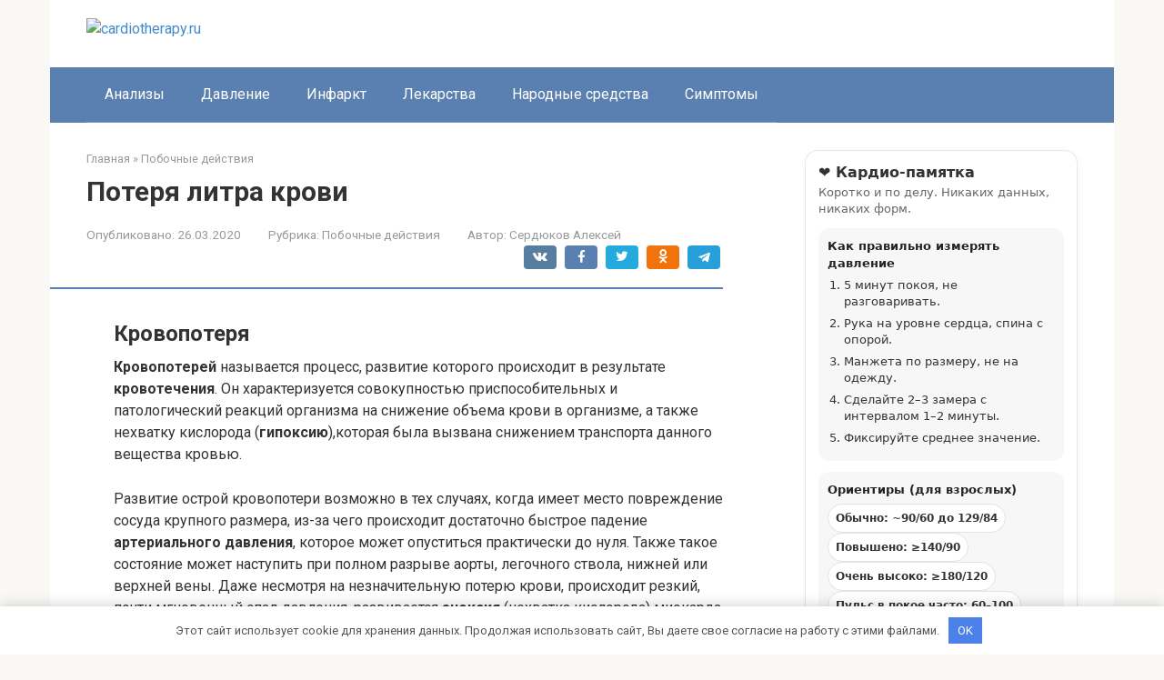

--- FILE ---
content_type: text/html; charset=utf-8
request_url: https://cardiotherapy.ru/pobochnye-dejstviya/poterya-litra-krovi
body_size: 35137
content:
<!DOCTYPE html>
<html lang="ru-RU">
<head>
    <meta charset="UTF-8">
    <meta name="viewport" content="width=device-width, initial-scale=1">

        <style>
        #wpadminbar #wp-admin-bar-p404_free_top_button .ab-icon:before {
            content: "\f103";
            color:red;
            top: 2px;
        }
    </style>
    <meta name='robots' content='index, follow, max-image-preview:large, max-snippet:-1, max-video-preview:-1' />
<meta name="description" content="Кровопотеря Кровопотерей называется процесс, развитие которого происходит в результате кровотечения. Он характеризуется совокупностью приспособительных и патологический реакций организма на снижение объема крови в организме, а также нехватку кислорода (гипоксию),которая была">

	<title>Потеря литра крови</title>
	<meta name="description" content="Потеря литра крови - Кровопотерей называется процесс, развитие которого происходит в результате кровотечения. Он характеризуется совокупностью приспособительных и патологический реакций организма на снижение объема крови в организме, а также нехватку кислорода" />
	<link rel="canonical" href="https://cardiotherapy.ru/pobochnye-dejstviya/poterya-litra-krovi" />
	<meta name="twitter:label1" content="Written by" />
	<meta name="twitter:data1" content="Сердюков Алексей" />
	<script type="application/ld+json" class="yoast-schema-graph">{"@context":"https://schema.org","@graph":[{"@type":"Article","@id":"https://cardiotherapy.ru/pobochnye-dejstviya/poterya-litra-krovi#article","isPartOf":{"@id":"https://cardiotherapy.ru/pobochnye-dejstviya/poterya-litra-krovi"},"author":{"name":"Сердюков Алексей","@id":"https://cardiotherapy.ru/#/schema/person/4a076fa304492bcda336f4603fe67c73"},"headline":"Потеря литра крови","datePublished":"2020-03-26T14:27:14+00:00","dateModified":"2020-03-26T14:27:14+00:00","mainEntityOfPage":{"@id":"https://cardiotherapy.ru/pobochnye-dejstviya/poterya-litra-krovi"},"wordCount":5407,"commentCount":0,"publisher":{"@id":"https://cardiotherapy.ru/#organization"},"image":{"@id":"https://cardiotherapy.ru/pobochnye-dejstviya/poterya-litra-krovi#primaryimage"},"thumbnailUrl":"https://medside.ru/wp-content/themes/medinfo/images/authors/author-small-2087.jpg","articleSection":["Побочные действия"],"inLanguage":"ru-RU","potentialAction":[{"@type":"CommentAction","name":"Comment","target":["https://cardiotherapy.ru/pobochnye-dejstviya/poterya-litra-krovi#respond"]}]},{"@type":"WebPage","@id":"https://cardiotherapy.ru/pobochnye-dejstviya/poterya-litra-krovi","url":"https://cardiotherapy.ru/pobochnye-dejstviya/poterya-litra-krovi","name":"Потеря литра крови","isPartOf":{"@id":"https://cardiotherapy.ru/#website"},"primaryImageOfPage":{"@id":"https://cardiotherapy.ru/pobochnye-dejstviya/poterya-litra-krovi#primaryimage"},"image":{"@id":"https://cardiotherapy.ru/pobochnye-dejstviya/poterya-litra-krovi#primaryimage"},"thumbnailUrl":"https://medside.ru/wp-content/themes/medinfo/images/authors/author-small-2087.jpg","datePublished":"2020-03-26T14:27:14+00:00","dateModified":"2020-03-26T14:27:14+00:00","description":"Потеря литра крови - Кровопотерей называется процесс, развитие которого происходит в результате кровотечения. Он характеризуется совокупностью приспособительных и патологический реакций организма на снижение объема крови в организме, а также нехватку кислорода","breadcrumb":{"@id":"https://cardiotherapy.ru/pobochnye-dejstviya/poterya-litra-krovi#breadcrumb"},"inLanguage":"ru-RU","potentialAction":[{"@type":"ReadAction","target":["https://cardiotherapy.ru/pobochnye-dejstviya/poterya-litra-krovi"]}]},{"@type":"ImageObject","inLanguage":"ru-RU","@id":"https://cardiotherapy.ru/pobochnye-dejstviya/poterya-litra-krovi#primaryimage","url":"https://medside.ru/wp-content/themes/medinfo/images/authors/author-small-2087.jpg","contentUrl":"https://medside.ru/wp-content/themes/medinfo/images/authors/author-small-2087.jpg"},{"@type":"BreadcrumbList","@id":"https://cardiotherapy.ru/pobochnye-dejstviya/poterya-litra-krovi#breadcrumb","itemListElement":[{"@type":"ListItem","position":1,"name":"Главная страница","item":"https://cardiotherapy.ru/"},{"@type":"ListItem","position":2,"name":"Потеря литра крови"}]},{"@type":"WebSite","@id":"https://cardiotherapy.ru/#website","url":"https://cardiotherapy.ru/","name":"cardiotherapy.ru","description":"Информационный портал","publisher":{"@id":"https://cardiotherapy.ru/#organization"},"potentialAction":[{"@type":"SearchAction","target":{"@type":"EntryPoint","urlTemplate":"https://cardiotherapy.ru/?s={search_term_string}"},"query-input":{"@type":"PropertyValueSpecification","valueRequired":true,"valueName":"search_term_string"}}],"inLanguage":"ru-RU"},{"@type":"Organization","@id":"https://cardiotherapy.ru/#organization","name":"InfoSite","url":"https://cardiotherapy.ru/","logo":{"@type":"ImageObject","inLanguage":"ru-RU","@id":"https://cardiotherapy.ru/#/schema/logo/image/","url":"","contentUrl":"","caption":"InfoSite"},"image":{"@id":"https://cardiotherapy.ru/#/schema/logo/image/"}},{"@type":"Person","@id":"https://cardiotherapy.ru/#/schema/person/4a076fa304492bcda336f4603fe67c73","name":"Сердюков Алексей","image":{"@type":"ImageObject","inLanguage":"ru-RU","@id":"https://cardiotherapy.ru/#/schema/person/image/","url":"https://cardiotherapy.ru/wp-content/uploads/2026/01/cropped-avatar-12.png","contentUrl":"https://cardiotherapy.ru/wp-content/uploads/2026/01/cropped-avatar-12.png","caption":"Сердюков Алексей"},"description":"Алексей Сердюков — специалист по сердечно-сосудистому здоровью и медицинский обозреватель. Он изучает профилактику и поддержание работы сердца, опираясь на клинические рекомендации и научные данные. Его статьи направлены на помощь людям в заботе о своем сердце."}]}</script>


<link rel='dns-prefetch' href='//fonts.googleapis.com' />
<style id='wp-img-auto-sizes-contain-inline-css' type='text/css'>
img:is([sizes=auto i],[sizes^="auto," i]){contain-intrinsic-size:3000px 1500px}
/*# sourceURL=wp-img-auto-sizes-contain-inline-css */
</style>
<link rel='stylesheet' id='rewriteryStyle-css' href='https://cardiotherapy.ru/wp-content/plugins/rewritery/assets/front/styles.css'  media='all' />
<link rel='stylesheet' id='widgetopts-styles-css' href='https://cardiotherapy.ru/wp-content/plugins/widget-options/assets/css/widget-options.css'  media='all' />
<link rel='stylesheet' id='crp-style-rounded-thumbs-css' href='https://cardiotherapy.ru/wp-content/plugins/contextual-related-posts/css/rounded-thumbs.min.css'  media='all' />
<style id='crp-style-rounded-thumbs-inline-css' type='text/css'>

			.crp_related.crp-rounded-thumbs a {
				width: 150px;
                height: 150px;
				text-decoration: none;
			}
			.crp_related.crp-rounded-thumbs img {
				max-width: 150px;
				margin: auto;
			}
			.crp_related.crp-rounded-thumbs .crp_title {
				width: 100%;
			}
			
/*# sourceURL=crp-style-rounded-thumbs-inline-css */
</style>
<link rel='stylesheet' id='google-fonts-css' href='https://fonts.googleapis.com/css?family=Roboto%3A400%2C400i%2C700&#038;subset=cyrillic&#038;display=swap'  media='all' />
<link rel='stylesheet' id='root-style-css' href='https://cardiotherapy.ru/wp-content/themes/root/assets/css/style.min.css'  media='all' />
<script type="text/javascript" src="https://cardiotherapy.ru/wp-content/plugins/rewritery/assets/front/scripts.js?ver=6.9" id="rewriteryScript-js"></script>
<script type="text/javascript" src="https://cardiotherapy.ru/wp-includes/js/jquery/jquery.min.js?ver=3.7.1" id="jquery-core-js"></script>
<style>.pseudo-clearfy-link { color: #008acf; cursor: pointer;}.pseudo-clearfy-link:hover { text-decoration: none;}</style><style>.site-logotype {max-width:1000px}.site-logotype img {max-height:100px}@media (max-width: 991px) {.mob-search{display:block;margin-bottom:25px} }.scrolltop {background-color:#cccccc}.scrolltop:after {color:#ffffff}.scrolltop {width:50px}.scrolltop {height:50px}.scrolltop:after {content:"\f102"}.entry-image:not(.entry-image--big) {margin-left:-20px}@media (min-width: 1200px) {.entry-image:not(.entry-image--big) {margin-left:-40px} }body {font-family:"Roboto" ,"Helvetica Neue", Helvetica, Arial, sans-serif}@media (min-width: 576px) {body {font-size:16px} }@media (min-width: 576px) {body {line-height:1.5} }.site-title, .site-title a {font-family:"Roboto" ,"Helvetica Neue", Helvetica, Arial, sans-serif}@media (min-width: 576px) {.site-title, .site-title a {font-size:28px} }@media (min-width: 576px) {.site-title, .site-title a {line-height:1.1} }.site-description {font-family:"Roboto" ,"Helvetica Neue", Helvetica, Arial, sans-serif}@media (min-width: 576px) {.site-description {font-size:16px} }@media (min-width: 576px) {.site-description {line-height:1.5} }.top-menu {font-family:"Roboto" ,"Helvetica Neue", Helvetica, Arial, sans-serif}@media (min-width: 576px) {.top-menu {font-size:16px} }@media (min-width: 576px) {.top-menu {line-height:1.5} }.main-navigation ul li a, .main-navigation ul li .removed-link, .footer-navigation ul li a, .footer-navigation ul li .removed-link{font-family:"Roboto" ,"Helvetica Neue", Helvetica, Arial, sans-serif}@media (min-width: 576px) {.main-navigation ul li a, .main-navigation ul li .removed-link, .footer-navigation ul li a, .footer-navigation ul li .removed-link {font-size: 16px} }@media (min-width: 576px) {.main-navigation ul li a, .main-navigation ul li .removed-link, .footer-navigation ul li a, .footer-navigation ul li .removed-link {line-height:1.5} }.h1, h1:not(.site-title) {font-weight:bold;}.h2, h2 {font-weight:bold;}.h3, h3 {font-weight:bold;}.h4, h4 {font-weight:bold;}.h5, h5 {font-weight:bold;}.h6, h6 {font-weight:bold;}.mob-hamburger span, .card-slider__category, .card-slider-container .swiper-pagination-bullet-active, .page-separator, .pagination .current, .pagination a.page-numbers:hover, .entry-content ul > li:before, .entry-content ul:not([class])>li:before, .entry-content ul.wp-block-list>li:before, .home-text ul:not([class])>li:before, .home-text ul.wp-block-list>li:before, .taxonomy-description ul:not([class])>li:before, .taxonomy-description ul.wp-block-list>li:before, .btn, .comment-respond .form-submit input, .contact-form .contact_submit, .page-links__item {background-color:#5a80b1}.spoiler-box, .entry-content ol li:before, .entry-content ol:not([class]) li:before, .entry-content ol.wp-block-list li:before, .home-text ol:not([class]) li:before, .home-text ol.wp-block-list li:before, .taxonomy-description ol:not([class]) li:before, .taxonomy-description ol.wp-block-list li:before, .mob-hamburger, .inp:focus, .search-form__text:focus, .entry-content blockquote:not(.wpremark),
         .comment-respond .comment-form-author input:focus, .comment-respond .comment-form-author textarea:focus, .comment-respond .comment-form-comment input:focus, .comment-respond .comment-form-comment textarea:focus, .comment-respond .comment-form-email input:focus, .comment-respond .comment-form-email textarea:focus, .comment-respond .comment-form-url input:focus, .comment-respond .comment-form-url textarea:focus {border-color:#5a80b1}.entry-content blockquote:before, .spoiler-box__title:after, .sidebar-navigation .menu-item-has-children:after,
        .star-rating--score-1:not(.hover) .star-rating-item:nth-child(1),
        .star-rating--score-2:not(.hover) .star-rating-item:nth-child(1), .star-rating--score-2:not(.hover) .star-rating-item:nth-child(2),
        .star-rating--score-3:not(.hover) .star-rating-item:nth-child(1), .star-rating--score-3:not(.hover) .star-rating-item:nth-child(2), .star-rating--score-3:not(.hover) .star-rating-item:nth-child(3),
        .star-rating--score-4:not(.hover) .star-rating-item:nth-child(1), .star-rating--score-4:not(.hover) .star-rating-item:nth-child(2), .star-rating--score-4:not(.hover) .star-rating-item:nth-child(3), .star-rating--score-4:not(.hover) .star-rating-item:nth-child(4),
        .star-rating--score-5:not(.hover) .star-rating-item:nth-child(1), .star-rating--score-5:not(.hover) .star-rating-item:nth-child(2), .star-rating--score-5:not(.hover) .star-rating-item:nth-child(3), .star-rating--score-5:not(.hover) .star-rating-item:nth-child(4), .star-rating--score-5:not(.hover) .star-rating-item:nth-child(5), .star-rating-item.hover {color:#5a80b1}body {color:#333333}a, .spanlink, .comment-reply-link, .pseudo-link, .root-pseudo-link {color:#428bca}a:hover, a:focus, a:active, .spanlink:hover, .comment-reply-link:hover, .pseudo-link:hover {color:#e66212}.site-header {background-color:#ffffff}.site-header {color:#333333}.site-title, .site-title a {color:#5a80b1}.site-description, .site-description a {color:#666666}.top-menu ul li a {color:#333333}.main-navigation, .footer-navigation, .main-navigation ul li .sub-menu, .footer-navigation ul li .sub-menu {background-color:#5a80b1}.main-navigation ul li a, .main-navigation ul li .removed-link, .footer-navigation ul li a, .footer-navigation ul li .removed-link {color:#ffffff}.site-content {background-color:#ffffff}.site-footer {background-color:#ffffff}.site-footer {color:#333333}</style><link rel="prefetch" href="https://cardiotherapy.ru/wp-content/themes/root/fonts/fontawesome-webfont.ttf" as="font" crossorigin><link rel="icon" href="https://cardiotherapy.ru/wp-content/uploads/2026/01/cropped-favicons-11-32x32.png" sizes="32x32" />
<link rel="icon" href="https://cardiotherapy.ru/wp-content/uploads/2026/01/cropped-favicons-11-192x192.png" sizes="192x192" />
<link rel="apple-touch-icon" href="https://cardiotherapy.ru/wp-content/uploads/2026/01/cropped-favicons-11-180x180.png" />
<meta name="msapplication-TileImage" content="https://cardiotherapy.ru/wp-content/uploads/2026/01/cropped-favicons-11-270x270.png" />
<style>.clearfy-cookie { position:fixed; left:0; right:0; bottom:0; padding:12px; color:#555555; background:#ffffff; -webkit-box-shadow:0 0 15px rgba(0,0,0,.2); -moz-box-shadow:0 0 15px rgba(0,0,0,.2); box-shadow:0 0 15px rgba(0,0,0,.2); z-index:9999; font-size: 13px; transition: .3s; }.clearfy-cookie--left { left: 20px; bottom: 20px; right: auto; max-width: 400px; margin-right: 20px; }.clearfy-cookie--right { left: auto; bottom: 20px; right: 20px; max-width: 400px; margin-left: 20px; }.clearfy-cookie.clearfy-cookie-hide { transform: translateY(150%) translateZ(0); opacity: 0; }.clearfy-cookie-container { max-width:1170px; margin:0 auto; text-align:center; }.clearfy-cookie-accept { background:#4b81e8; color:#fff; border:0; padding:.4em .8em; margin: 0 .5em; font-size: 13px; cursor: pointer; }.clearfy-cookie-accept:hover,.clearfy-cookie-accept:focus { opacity: .9; }</style>    <style id='global-styles-inline-css' type='text/css'>
:root{--wp--preset--aspect-ratio--square: 1;--wp--preset--aspect-ratio--4-3: 4/3;--wp--preset--aspect-ratio--3-4: 3/4;--wp--preset--aspect-ratio--3-2: 3/2;--wp--preset--aspect-ratio--2-3: 2/3;--wp--preset--aspect-ratio--16-9: 16/9;--wp--preset--aspect-ratio--9-16: 9/16;--wp--preset--color--black: #000000;--wp--preset--color--cyan-bluish-gray: #abb8c3;--wp--preset--color--white: #ffffff;--wp--preset--color--pale-pink: #f78da7;--wp--preset--color--vivid-red: #cf2e2e;--wp--preset--color--luminous-vivid-orange: #ff6900;--wp--preset--color--luminous-vivid-amber: #fcb900;--wp--preset--color--light-green-cyan: #7bdcb5;--wp--preset--color--vivid-green-cyan: #00d084;--wp--preset--color--pale-cyan-blue: #8ed1fc;--wp--preset--color--vivid-cyan-blue: #0693e3;--wp--preset--color--vivid-purple: #9b51e0;--wp--preset--gradient--vivid-cyan-blue-to-vivid-purple: linear-gradient(135deg,rgb(6,147,227) 0%,rgb(155,81,224) 100%);--wp--preset--gradient--light-green-cyan-to-vivid-green-cyan: linear-gradient(135deg,rgb(122,220,180) 0%,rgb(0,208,130) 100%);--wp--preset--gradient--luminous-vivid-amber-to-luminous-vivid-orange: linear-gradient(135deg,rgb(252,185,0) 0%,rgb(255,105,0) 100%);--wp--preset--gradient--luminous-vivid-orange-to-vivid-red: linear-gradient(135deg,rgb(255,105,0) 0%,rgb(207,46,46) 100%);--wp--preset--gradient--very-light-gray-to-cyan-bluish-gray: linear-gradient(135deg,rgb(238,238,238) 0%,rgb(169,184,195) 100%);--wp--preset--gradient--cool-to-warm-spectrum: linear-gradient(135deg,rgb(74,234,220) 0%,rgb(151,120,209) 20%,rgb(207,42,186) 40%,rgb(238,44,130) 60%,rgb(251,105,98) 80%,rgb(254,248,76) 100%);--wp--preset--gradient--blush-light-purple: linear-gradient(135deg,rgb(255,206,236) 0%,rgb(152,150,240) 100%);--wp--preset--gradient--blush-bordeaux: linear-gradient(135deg,rgb(254,205,165) 0%,rgb(254,45,45) 50%,rgb(107,0,62) 100%);--wp--preset--gradient--luminous-dusk: linear-gradient(135deg,rgb(255,203,112) 0%,rgb(199,81,192) 50%,rgb(65,88,208) 100%);--wp--preset--gradient--pale-ocean: linear-gradient(135deg,rgb(255,245,203) 0%,rgb(182,227,212) 50%,rgb(51,167,181) 100%);--wp--preset--gradient--electric-grass: linear-gradient(135deg,rgb(202,248,128) 0%,rgb(113,206,126) 100%);--wp--preset--gradient--midnight: linear-gradient(135deg,rgb(2,3,129) 0%,rgb(40,116,252) 100%);--wp--preset--font-size--small: 13px;--wp--preset--font-size--medium: 20px;--wp--preset--font-size--large: 36px;--wp--preset--font-size--x-large: 42px;--wp--preset--spacing--20: 0.44rem;--wp--preset--spacing--30: 0.67rem;--wp--preset--spacing--40: 1rem;--wp--preset--spacing--50: 1.5rem;--wp--preset--spacing--60: 2.25rem;--wp--preset--spacing--70: 3.38rem;--wp--preset--spacing--80: 5.06rem;--wp--preset--shadow--natural: 6px 6px 9px rgba(0, 0, 0, 0.2);--wp--preset--shadow--deep: 12px 12px 50px rgba(0, 0, 0, 0.4);--wp--preset--shadow--sharp: 6px 6px 0px rgba(0, 0, 0, 0.2);--wp--preset--shadow--outlined: 6px 6px 0px -3px rgb(255, 255, 255), 6px 6px rgb(0, 0, 0);--wp--preset--shadow--crisp: 6px 6px 0px rgb(0, 0, 0);}:where(.is-layout-flex){gap: 0.5em;}:where(.is-layout-grid){gap: 0.5em;}body .is-layout-flex{display: flex;}.is-layout-flex{flex-wrap: wrap;align-items: center;}.is-layout-flex > :is(*, div){margin: 0;}body .is-layout-grid{display: grid;}.is-layout-grid > :is(*, div){margin: 0;}:where(.wp-block-columns.is-layout-flex){gap: 2em;}:where(.wp-block-columns.is-layout-grid){gap: 2em;}:where(.wp-block-post-template.is-layout-flex){gap: 1.25em;}:where(.wp-block-post-template.is-layout-grid){gap: 1.25em;}.has-black-color{color: var(--wp--preset--color--black) !important;}.has-cyan-bluish-gray-color{color: var(--wp--preset--color--cyan-bluish-gray) !important;}.has-white-color{color: var(--wp--preset--color--white) !important;}.has-pale-pink-color{color: var(--wp--preset--color--pale-pink) !important;}.has-vivid-red-color{color: var(--wp--preset--color--vivid-red) !important;}.has-luminous-vivid-orange-color{color: var(--wp--preset--color--luminous-vivid-orange) !important;}.has-luminous-vivid-amber-color{color: var(--wp--preset--color--luminous-vivid-amber) !important;}.has-light-green-cyan-color{color: var(--wp--preset--color--light-green-cyan) !important;}.has-vivid-green-cyan-color{color: var(--wp--preset--color--vivid-green-cyan) !important;}.has-pale-cyan-blue-color{color: var(--wp--preset--color--pale-cyan-blue) !important;}.has-vivid-cyan-blue-color{color: var(--wp--preset--color--vivid-cyan-blue) !important;}.has-vivid-purple-color{color: var(--wp--preset--color--vivid-purple) !important;}.has-black-background-color{background-color: var(--wp--preset--color--black) !important;}.has-cyan-bluish-gray-background-color{background-color: var(--wp--preset--color--cyan-bluish-gray) !important;}.has-white-background-color{background-color: var(--wp--preset--color--white) !important;}.has-pale-pink-background-color{background-color: var(--wp--preset--color--pale-pink) !important;}.has-vivid-red-background-color{background-color: var(--wp--preset--color--vivid-red) !important;}.has-luminous-vivid-orange-background-color{background-color: var(--wp--preset--color--luminous-vivid-orange) !important;}.has-luminous-vivid-amber-background-color{background-color: var(--wp--preset--color--luminous-vivid-amber) !important;}.has-light-green-cyan-background-color{background-color: var(--wp--preset--color--light-green-cyan) !important;}.has-vivid-green-cyan-background-color{background-color: var(--wp--preset--color--vivid-green-cyan) !important;}.has-pale-cyan-blue-background-color{background-color: var(--wp--preset--color--pale-cyan-blue) !important;}.has-vivid-cyan-blue-background-color{background-color: var(--wp--preset--color--vivid-cyan-blue) !important;}.has-vivid-purple-background-color{background-color: var(--wp--preset--color--vivid-purple) !important;}.has-black-border-color{border-color: var(--wp--preset--color--black) !important;}.has-cyan-bluish-gray-border-color{border-color: var(--wp--preset--color--cyan-bluish-gray) !important;}.has-white-border-color{border-color: var(--wp--preset--color--white) !important;}.has-pale-pink-border-color{border-color: var(--wp--preset--color--pale-pink) !important;}.has-vivid-red-border-color{border-color: var(--wp--preset--color--vivid-red) !important;}.has-luminous-vivid-orange-border-color{border-color: var(--wp--preset--color--luminous-vivid-orange) !important;}.has-luminous-vivid-amber-border-color{border-color: var(--wp--preset--color--luminous-vivid-amber) !important;}.has-light-green-cyan-border-color{border-color: var(--wp--preset--color--light-green-cyan) !important;}.has-vivid-green-cyan-border-color{border-color: var(--wp--preset--color--vivid-green-cyan) !important;}.has-pale-cyan-blue-border-color{border-color: var(--wp--preset--color--pale-cyan-blue) !important;}.has-vivid-cyan-blue-border-color{border-color: var(--wp--preset--color--vivid-cyan-blue) !important;}.has-vivid-purple-border-color{border-color: var(--wp--preset--color--vivid-purple) !important;}.has-vivid-cyan-blue-to-vivid-purple-gradient-background{background: var(--wp--preset--gradient--vivid-cyan-blue-to-vivid-purple) !important;}.has-light-green-cyan-to-vivid-green-cyan-gradient-background{background: var(--wp--preset--gradient--light-green-cyan-to-vivid-green-cyan) !important;}.has-luminous-vivid-amber-to-luminous-vivid-orange-gradient-background{background: var(--wp--preset--gradient--luminous-vivid-amber-to-luminous-vivid-orange) !important;}.has-luminous-vivid-orange-to-vivid-red-gradient-background{background: var(--wp--preset--gradient--luminous-vivid-orange-to-vivid-red) !important;}.has-very-light-gray-to-cyan-bluish-gray-gradient-background{background: var(--wp--preset--gradient--very-light-gray-to-cyan-bluish-gray) !important;}.has-cool-to-warm-spectrum-gradient-background{background: var(--wp--preset--gradient--cool-to-warm-spectrum) !important;}.has-blush-light-purple-gradient-background{background: var(--wp--preset--gradient--blush-light-purple) !important;}.has-blush-bordeaux-gradient-background{background: var(--wp--preset--gradient--blush-bordeaux) !important;}.has-luminous-dusk-gradient-background{background: var(--wp--preset--gradient--luminous-dusk) !important;}.has-pale-ocean-gradient-background{background: var(--wp--preset--gradient--pale-ocean) !important;}.has-electric-grass-gradient-background{background: var(--wp--preset--gradient--electric-grass) !important;}.has-midnight-gradient-background{background: var(--wp--preset--gradient--midnight) !important;}.has-small-font-size{font-size: var(--wp--preset--font-size--small) !important;}.has-medium-font-size{font-size: var(--wp--preset--font-size--medium) !important;}.has-large-font-size{font-size: var(--wp--preset--font-size--large) !important;}.has-x-large-font-size{font-size: var(--wp--preset--font-size--x-large) !important;}
/*# sourceURL=global-styles-inline-css */
</style>
</head>

<body class="wp-singular post-template-default single single-post postid-7626 single-format-standard wp-theme-root ">



<div id="page" class="site">
    <a class="skip-link screen-reader-text" href="#main"><!--noindex-->Перейти к контенту<!--/noindex--></a>

    

<header id="masthead" class="site-header container" itemscope itemtype="http://schema.org/WPHeader">
    <div class="site-header-inner ">
        <div class="site-branding">
            <div class="site-logotype"><a href="https://cardiotherapy.ru/"><img src="https://cardiotherapy.ru/wp-content/uploads/2026/01/logo-11.png" width="548" height="455" alt="cardiotherapy.ru"></a></div>
                    </div><!-- .site-branding -->

        
        
        
        
        <div class="mob-hamburger"><span></span></div>

                    <div class="mob-search">
<form role="search" method="get" id="searchform_8263" action="https://cardiotherapy.ru/" class="search-form">
    <label class="screen-reader-text" for="s_8263"><!--noindex-->Поиск: <!--/noindex--></label>
    <input type="text" value="" name="s" id="s_8263" class="search-form__text">
    <button type="submit" id="searchsubmit_8263" class="search-form__submit"></button>
</form></div>
            </div><!--.site-header-inner-->
</header><!-- #masthead -->



    
    
    <nav id="site-navigation" class="main-navigation container" itemscope itemtype="http://schema.org/SiteNavigationElement">
        <div class="main-navigation-inner ">
            <div class="menu-top_menu-container"><ul id="header_menu" class="menu"><li id="menu-item-9076" class="menu-item menu-item-type-taxonomy menu-item-object-category menu-item-9076"><a href="https://cardiotherapy.ru/analizy">Анализы</a></li>
<li id="menu-item-9077" class="menu-item menu-item-type-taxonomy menu-item-object-category menu-item-9077"><a href="https://cardiotherapy.ru/davlenie">Давление</a></li>
<li id="menu-item-9078" class="menu-item menu-item-type-taxonomy menu-item-object-category menu-item-9078"><a href="https://cardiotherapy.ru/infarkt">Инфаркт</a></li>
<li id="menu-item-9079" class="menu-item menu-item-type-taxonomy menu-item-object-category menu-item-9079"><a href="https://cardiotherapy.ru/lekarstva">Лекарства</a></li>
<li id="menu-item-9080" class="menu-item menu-item-type-taxonomy menu-item-object-category menu-item-9080"><a href="https://cardiotherapy.ru/narodnye-sredstva">Народные средства</a></li>
<li id="menu-item-9081" class="menu-item menu-item-type-taxonomy menu-item-object-category menu-item-9081"><a href="https://cardiotherapy.ru/simptomy">Симптомы</a></li>
</ul></div>        </div><!--.main-navigation-inner-->
    </nav><!-- #site-navigation -->

    

    
    
	<div id="content" class="site-content container">

        

<div itemscope itemtype="http://schema.org/Article">

    
	<div id="primary" class="content-area">
		<main id="main" class="site-main">

            <div class="breadcrumb" itemscope itemtype="http://schema.org/BreadcrumbList"><span class="breadcrumb-item" itemprop="itemListElement" itemscope itemtype="http://schema.org/ListItem"><a href="https://cardiotherapy.ru/" itemprop="item"><span itemprop="name">Главная</span></a><meta itemprop="position" content="0"></span> <span class="breadcrumb-separator">»</span> <span class="breadcrumb-item" itemprop="itemListElement" itemscope itemtype="http://schema.org/ListItem"><a href="https://cardiotherapy.ru/pobochnye-dejstviya" itemprop="item"><span itemprop="name">Побочные действия</span></a><meta itemprop="position" content="1"></span></div>
			
<article id="post-7626" class="post-7626 post type-post status-publish format-standard  category-pobochnye-dejstviya">

    
        <header class="entry-header">
                                            <h1 class="entry-title" itemprop="headline">Потеря литра крови</h1>                            
            
                            <div class="entry-meta"><span class="entry-date"><span class="entry-label">Опубликовано:</span> <time itemprop="datePublished" datetime="2020-03-26">26.03.2020</time></span><span class="entry-category"><span class="hidden-xs">Рубрика:</span> <a href="https://cardiotherapy.ru/pobochnye-dejstviya" itemprop="articleSection">Побочные действия</a></span><span class="entry-author"><span class="hidden-xs">Автор:</span> <span itemprop="author">Сердюков Алексей</span></span><span class="b-share b-share--small">


<span class="b-share__ico b-share__vk js-share-link" data-uri="https://vk.com/share.php?url=https%3A%2F%2Fcardiotherapy.ru%2Fpobochnye-dejstviya%2Fpoterya-litra-krovi"></span>


<span class="b-share__ico b-share__fb js-share-link" data-uri="https://www.facebook.com/sharer.php?u=https%3A%2F%2Fcardiotherapy.ru%2Fpobochnye-dejstviya%2Fpoterya-litra-krovi"></span>


<span class="b-share__ico b-share__tw js-share-link" data-uri="https://twitter.com/share?text=%D0%9F%D0%BE%D1%82%D0%B5%D1%80%D1%8F+%D0%BB%D0%B8%D1%82%D1%80%D0%B0+%D0%BA%D1%80%D0%BE%D0%B2%D0%B8&url=https%3A%2F%2Fcardiotherapy.ru%2Fpobochnye-dejstviya%2Fpoterya-litra-krovi"></span>


<span class="b-share__ico b-share__ok js-share-link" data-uri="https://connect.ok.ru/dk?st.cmd=WidgetSharePreview&service=odnoklassniki&st.shareUrl=https%3A%2F%2Fcardiotherapy.ru%2Fpobochnye-dejstviya%2Fpoterya-litra-krovi"></span>


<span class="b-share__ico b-share__whatsapp js-share-link js-share-link-no-window" data-uri="whatsapp://send?text=%D0%9F%D0%BE%D1%82%D0%B5%D1%80%D1%8F+%D0%BB%D0%B8%D1%82%D1%80%D0%B0+%D0%BA%D1%80%D0%BE%D0%B2%D0%B8%20https%3A%2F%2Fcardiotherapy.ru%2Fpobochnye-dejstviya%2Fpoterya-litra-krovi"></span>


<span class="b-share__ico b-share__viber js-share-link js-share-link-no-window" data-uri="viber://forward?text=%D0%9F%D0%BE%D1%82%D0%B5%D1%80%D1%8F+%D0%BB%D0%B8%D1%82%D1%80%D0%B0+%D0%BA%D1%80%D0%BE%D0%B2%D0%B8%20https%3A%2F%2Fcardiotherapy.ru%2Fpobochnye-dejstviya%2Fpoterya-litra-krovi"></span>


<span class="b-share__ico b-share__telegram js-share-link js-share-link-no-window" data-uri="https://t.me/share/url?url=https%3A%2F%2Fcardiotherapy.ru%2Fpobochnye-dejstviya%2Fpoterya-litra-krovi&text=%D0%9F%D0%BE%D1%82%D0%B5%D1%80%D1%8F+%D0%BB%D0%B8%D1%82%D1%80%D0%B0+%D0%BA%D1%80%D0%BE%D0%B2%D0%B8"></span>

</span></div><!-- .entry-meta -->                    </header><!-- .entry-header -->


                    <div class="page-separator"></div>
        
    
	<div class="entry-content" itemprop="articleBody">
		<h2>Кровопотеря</h2>
<p><strong>Кровопотерей</strong> называется процесс, развитие которого происходит в результате <strong>кровотечения</strong>. Он характеризуется совокупностью приспособительных и патологический реакций организма на снижение объема крови в организме, а также нехватку кислорода (<strong>гипоксию</strong>),которая была вызвана снижением транспорта данного вещества кровью.</p>
<p>Развитие острой кровопотери возможно в тех случаях, когда имеет место повреждение сосуда крупного размера, из-за чего происходит достаточно быстрое падение <strong>артериального давления</strong>, которое может опуститься практически до нуля. Также такое состояние может наступить при полном разрыве аорты, легочного ствола, нижней или верхней вены. Даже несмотря на незначительную потерю крови, происходит резкий, почти мгновенный спад давления, развивается <strong>аноксия</strong> (нехватка кислорода) миокарда и головного мозга. А это, в свою очередь, приводит к смерти. Общая картина кровопотери складывается из признаков острой смерти, повреждения крупного сосуда, незначительного количества крови в различных полостях тела и некоторых других признаков. Для острой кровопотери нет характерного обескровливания внутренних органов организма, а при массивной можно наблюдать постепенное истечение крови из сосудов. Организм при этом теряет половину имеющейся крови. За считанные минуты давление падает, кожа становиться «мраморной», появляются островчатые, бледные, ограниченные пятна, появляющиеся позднее, чем при других видах смерти.</p>
<p>Главным звеном протекания кровопотери является уменьшение <strong>объема циркулирующей крови</strong>. Первой реакцией на данное состояние является <strong>спазм</strong> мелких артериол и артерий, который возникает в виде <strong>рефлекса</strong> в ответ на раздражение определенных областей сосудов и повышение тонуса вегетативной нервной системы. Благодаря этому при кровопотери, если ее течение развивается медленно, возможно дальнейшее сохранение нормального артериального давления. Сопротивление сосудов нарастает пропорционально тяжести кровопотери. В результате снижения объема циркулирующей крови уменьшается минутный объем кровообращения и венозный приток к сердцу. В качестве компенсации сила сердечных сокращений увеличивается, а количество крови в его желудочках уменьшается. Перенесенная кровопотеря приводит к изменению функционального состояния сердечной мышцы, появляются изменения ЭКГ, нарушается проводимость, артериовенозные шунты раскрываются, при этом часть крови пропускает каппиляры и сразу проходит в венулы, снабжение мышц, почек и кожи кровью ухудшается.</p>
<p>Организм самостоятельно пытается <strong>компенсировать</strong> нехватку крови при кровопотери. Обеспечивается это за счет того, что межтканевая жидкость, а также содержащиеся в ней белки, проникают в <strong>русло крови</strong>, в результате чего может восстанавливаться первоначальный объем. В тех случаях, когда организм не справляется с компенсацией объема циркулирующей крови, а также когда артериальное давление понижено в течение длительного времени острая кровопотеря приобретает <strong>необратимое состояние</strong>, которое может длиться часами. Такое состояние называется <strong>геморрагический шок</strong>. В самых тяжелых случаях может развиваться <strong>тромбогеморрагический синдром</strong>, который обусловлен сочетанием увеличенного содержания прокоагулянтов в крови и замедленного кровотока. Необратимое состояние отличается по многим показателям от острой кровопотери и похоже на терминальную стадию травматического шока.</p>
<p><strong>Симптомы кровопотери</strong></p>
<p>Далеко не всегда объем потерянной крови связан с клинической картиной кровопотери. При медленном истечении крови возможна смазанная клиническая картина, <strong>симптомы</strong> могут отсутствовать. Тяжесть кровопотери выявляется прежде всего, основываясь на клинической картине. Если кровопотеря протекает быстро и в большом объеме, компенсаторные механизмы могут не успеть включиться, либо оказаться недостаточно быстрыми. <strong>Гемодинамика</strong> при этом ухудшается, снижается транспорт кислорода, из-за чего уменьшается накопление и потребление его тканями, сократительная функция миокарда нарушается из-за кислородного голодания ЦНС, уменьшается минутный объем кровообращения, из-за чего транспорт кислорода ухудшается еще больше. Если данный круг не будет разорван, пострадавшего ждет неминуемая смерть. Некоторые факторы способны повышать чувствительность организма к кровопотере: сопутствующие болезни, ионизирующее излучение, шок, травма, перегревание или переохлаждение, <em><strong>переутомление</strong></em> и некоторые другие обстоятельства. Женщины являются более выносливыми и легче переносят кровопотерю, при этом пожилые люди, грудные дети и новорожденные крайне чувствительны к потерям крови.</p>
<p>Кровопотери бывают <strong>скрытые</strong> и <strong>массивные</strong>. Для первых характерен дефицит <strong>гемоглобина</strong> и <strong>эритроцитов</strong>. При массивной потери крови дефицит объема приводит к нарушению функции работы сердечно-сосудистой системы, даже потеряв всего десятую часть от общего объема крови при массивной кровопотере, больной имеет большую угрозу для жизни. Абсолютно смертельной кровопотерей является треть от общего объема крови, циркулирующей в организме.</p>
<p><strong>По объему теряемой крови кровопотери можно разделить:</strong></p>
<p><strong>Малая кровопотеря</strong> – менее 0,5 л крови. Малая кровопотеря, как правило, переносится без проявлений каких-либо клинических симптомов и последствий. Пульс, артериальное давление остаются в норме, больной ощущает лишь небольшую усталость, имеет ясное сознание, кожа имеет нормальный оттенок.</p>
<p><strong>Для средней кровопотери</strong> характерна потеря крови в объеме 0,5-1 литр. При ней развивается выраженная <strong>тахикардия</strong>, артериальное давление снижается до 90-100 мм. рт. ст., дыхание остается в норме, развивается тошнота, сухость во рту, головокружение, возможны обмороки, выраженная слабость, подергивания отдельных мышц, резкий упадок сил, замедленная реакция.</p>
<p><strong>При большой кровопотери</strong> нехватки крови достигает 1-2 литра. Артериальное давление снижается до 90-100 мм. рт. ст., развивается выраженное учащение дыхания, тахикардия, сильная бледность кожи и слизистых, выделяется холодный липкий пот, сознание больного затумамено, его мучает <em><strong>апатия</strong></em>, рвота и тошнота, мучительная <em><strong>жажда</strong></em>, патологическая сонливость, ослабление зрения, потемнения в глазах, тремор рук.</p>
<p><strong>При массивной кровопотере</strong> наблюдается нехватка крови в объеме 2-3,5 литров., что составляет до 70% от общего объема циркулирующей крови. Артериальное давление сильно падает и достигает показателя в 60 мм, пульс нитевидный до 150 ударов в минуту, на периферических сосудах вообще может не прощупываться. Больной проявляет безразличие к окружающей обстановке, сознание его спутано или отсутствует, наблюдается мертвенная бледность кожи, иногда с сине-серым оттенком, выделяется холодный пот, могут наблюдаться судороги, западать глаза.</p>
<p><strong>Смертельная кровопотеря</strong> наступает при нехватке более 70% крови организма. Для нее характерно <strong>коматозное состояние</strong>, <strong>агония</strong>, артериальное давление может вовсе не определяться, кожа холодная, сухая, пульс исчезает, имеют место судороги, расширение зрачков, смерть.</p>
<p>Основная цель при <strong>лечении</strong> геморрагического шока заключается в увеличении объема циркулирующей крови, а также улучшении <strong>микроциркуляции</strong>. На первых этапах лечения налаживается переливание жидкостей, таких как раствора глюкозы и физиологического раствора, что позволяет провести профилактику <strong>синдрома пустого сердца</strong>.</p>
<p>Мгновенная остановка кровопотери возможна, когда источник доступен без <strong>наркоза</strong>. Но в большинстве случаев пациентов се необходимо подготавливать к операции, при этом вводятся различные <strong>плазмозаменители</strong>.</p>
<p><strong>Инфузионная терапия</strong>, которая направлена на восстановление объема крови, проводится под контролем венозного и артериального давления, почасового <em><strong>диуреза</strong></em>, периферического сопротивления и сердечного выброса. При заместительной терапии используются препараты консервированной крови, плазмозаменители, а также их комбинации.</p>
<p style="clear: both"><img decoding="async" src="https://medside.ru/wp-content/themes/medinfo/images/authors/author-small-2087.jpg" /></p>
<p><strong>Образование:</strong> Окончил Витебский государственный медицинский университет по специальности «Хирургия». В университете возглавлял Совет студенческого научного общества. Повышение квалификации в 2010 году ‑ по специальности «Онкология» и в 2011 году ‐ по специальности «Маммология, визуальные формы онкологии».</p>
<p><strong>Опыт работы:</strong> Работа в общелечебной сети 3 года хирургом (Витебская больница скорой медицинской помощи, Лиозненская ЦРБ) и по совместительству районным онкологом и травматологом. Работа фарм представителем в течении года в компании «Рубикон».</p>
<p>Представил 3 рационализаторских предложения по теме «Оптимизация антибиотикотерапиии в зависимости от видового состава микрофлоры», 2 работы заняли призовые места в республиканском конкурсе-смотре студенческих научных работ (1 и 3 категории).</p>
<p></p>
<h2>Сколько литров крови в организме человека и сколько ее можно потерять без последствий</h2>
<p>Кровь – защитница нашего организма, она обезвреживает микробы, ядовитые вещества, чужеродные клетки и ткани. Важно знать и понимать, сколько литров крови в человеке должно быть. Это поможет вовремя выявить критический показатель. Так как потеря значительного количества крови способна существенно нарушить нормальную работу организма или даже привести к более плачевным последствиям.</p>
<h2>Количество крови зависит от возраста, пола и веса</h2>
<p>Чтобы жить и функционировать полноценно, организму необходимы кислород и различные питательные вещества, которые доставляет кровь. Красный цвет обусловлен наличием кровяных телец – эритроцитов. Есть в ней еще и белые тельца – лейкоциты, а также так называемые кровяные пластинки – тромбоциты, средство «первой помощи» при порезе.</p>
<p>У разных людей объем крови неодинаков. Он зависит от возраста, половой принадлежности, веса и индивидуальных особенностей человека.</p>
<p>С помощью лабораторного анализа можно отследить отклонение от нормы и наличие того или иного заболевания. Как правило, при резком уменьшении количества крови падает артериальное давление. Это может спровоцировать развитие анемии, некроза и нарушение мозговой деятельности. В случае повышенного количества, появляются частые носовые кровотечения.</p>
<h3>Сколько литров крови у женщин</h3>
<p>Принято считать, что в норме количество крови у женщин составляет 3.5–4.5 литра, что значительно меньше, чем у мужчин. В медицинской практике существует способ расчета биологической жидкости. Ее объем рассчитывается по формуле: 60 миллилитров на массу тела в килограммах. Чтобы получить точные сведения, достаточно умножить массу тела на это число.</p>
<p>Для того, чтобы определить сколько литров крови должно быть у женщины с весом 55 кг, следует: 55×60 = 3300 миллилитров (3.3 л).</p>
<p>Однако нужно помнить, что это значение может разниться с фактическим. К примеру, во время менструального цикла этот показатель уменьшается.</p>
<p>Но, когда речь идет о беременной женщине, значения совершенно иные. В разные периоды вынашивания малыша объем циркулирующей крови у будущей мамы меняется. Он увеличивается с каждым триместром и достигает максимального пика на 30-36 неделе вынашивания. Это связано с физиологическими особенностями момента. При одноплодной беременности происходит увеличение на 30-50%, при многоплодной показатели возрастают на 45-65%. Общий объем должен увеличиться настолько, чтобы обеспечить маму и ребенка всеми необходимыми компонентами жизнедеятельности.</p>
<h3>Сколько литров крови у мужчин</h3>
<p>В мужском организме содержится около 5-6 литров крови. Именно потому, что это значение выше чем у женщин, кровопотерю они переносят намного тяжелее. У мужского пола объем рассчитывается по формуле: 70 миллилитров на массу тела. Для получения сведений нужно произвести вычисление.</p>
<p>Чтобы определить точное значение у взрослого мужчины с весом 70 килограмм, нужно: 70×70 = 4900 миллилитров (4.9 л).</p>
<p>Эта норма, может меняться у спортсменов, которые активно занимаются силовыми тренировками. Во время физической нагрузки происходит усиление метаболизма, что увеличивает насыщение тканей кислородом. Работа, как раздражитель, изменяет состав крови. Происходит увеличение эритроцитов, повышается гемоглобин и увеличивается количество лейкоцитов.</p>
<p>Люди, систематически занимающиеся физическими нагрузками и спортом, реже болеют, легче переносят простудные заболевания. Чтобы быть здоровым, крепким, выносливым, необходимо активизировать кровообращение с помощью спорта. Особенно полезен бег, плавание, езда на велосипеде.</p>
<h3>Сколько литров крови у детей разных возрастов</h3>
<p>В каждый возрастной период кровь имеет свои характерные особенности. Ее объем у детей больше, чем у взрослых. Так, у новорожденных примерно 0.5 литров. С возрастом этот показатель увеличивается и достигает 4-6 литров у подростков. Относительно массы тела наоборот снижается: в 1 год – 110 мл, в 6 лет – 90 мл, 13-16 лет – 70 миллилитров на килограмм массы тела. При этом у мальчиков показатели выше, чем у девочек.</p>
<p>В младенчестве наблюдается замедленное свертывание крови (начало наступает в течение 2-3 минут) и недостаточная активность тромбоцитов. Поэтому кровотечения у новорожденных более продолжительные. В первую неделю жизни оно ускоряется и приближается к норме. У детей дошкольного возраста в среднем выражается одинаковыми цифрами (начало 1-2 мин, конец 3-4 минуты).</p>
<p>Только к 14-16 годам содержание и активность всех факторов достигает уровня взрослого человека.</p>
<h2>Сколько крови можно потерять без последствий</h2>
<p>Потеря небольшого количества для людей проходит абсолютно безвредно. Например, однократный забор у донора составляет 450 мл. Здоровый, крепкий организм быстро восполнит эту утрату и даже с избытком. Регулярные кровопотери стимулируют работу внутренних органов и систем. Доказано, что продолжительность жизни доноров больше на 5 лет. Поэтому, делясь кровью, вы не только спасаете чужую жизнь, но и улучшаете свое здоровье.</p>
<p>Кровопотери разделены на несколько типов:</p>
<ol>
<li>Малая – общий объем менее 500 мл. Переносится без последствий, пульс и давление остается в норме, но появляется усталость.</li>
<li>Средняя – 1-2 литра. Снижается артериальное давление, появляется тошнота и головокружение, возможны обмороки.</li>
<li>Смертельная – наступает при нехватке более 70% крови организма.</li>
</ol>
<p>Помните, здоровье человека зависит не только от качества крови, но и от ее количества. Значительные уменьшения могут способствовать развитию различных заболеваний.</p>
<p></p>
<h2>Классификация кровопотерь: чем опасна травма, степени и виды</h2>
<p>Материалы публикуются для ознакомления, и не являются предписанием к лечению! Рекомендуем обратиться к врачу-гематологу в вашем лечебном учреждении!</p>
<p>Соавторы: Марковец Наталья Викторовна, врач-гематолог</p>
<p>Каждый человек иногда сталкивается с такой проблемой, как кровопотеря. В незначительном объеме она не несет угрозы, но если допустимый предел превышен, нужно срочно предпринять соответствующие меры для устранения последствий травмы.</p>
<h2>Содержание:</h2>
<p>Каждый человек время от времени сталкивается с проблемой кровотечения той или иной сложности. <strong>Величина кровопотери может быть незначительной и не нести никакой угрозы здоровью. При массивных кровотечениях счет идет на минуты, поэтому нужно знать, как с ними справиться.</strong></p>
<p style="clear: both"><img decoding="async" src="http://moyakrov.ru/userfiles/images/Normy-i-patologii/Krovotecheniya/stepeni-krovopoteri/stepenikrovopoteri1.jpg" /></p>
<p>В целом каждому человеку известны наружные признаки потери крови. Но рана на теле и следы крови — это далеко не все. Иногда кровотечение проходит скрыто или не воспринимается достаточно серьезно. Следует обратить внимание на общие признаки:</p>
<ul>
<li>бледность;</li>
<li>холодный пот;</li>
<li>учащенное сердцебиение;</li>
<li><em>тошнота</em>;</li>
<li><em>мушки перед глазами</em>;</li>
<li>звон в ушах;</li>
<li>жажда;</li>
<li>помутнение сознания.</li>
</ul>
<p>Эти симптомы могут быть предвестниками геморрагического шока, развившегося при обильном кровотечении.</p>
<p style="clear: both"><img decoding="async" src="http://moyakrov.ru/userfiles/images/Normy-i-patologii/Krovotecheniya/stepeni-krovopoteri/stepenikrovopoteri2.jpg" /></p>
<p>Симптомы геморрагического шока</p>
<p>Рассмотрим подробнее особенности разных категорий кровопотерь и чем опасна каждая из них.</p>
<p style="clear: both"><img decoding="async" src="http://moyakrov.ru/userfiles/clauses/clouses/135_priznaki-i-osobennosti-zhel.jpg" /></p>
<p>Желудочно-кишечное кровотечение характеризуется выходом крови в кишечник и желудок. Основным симптомом является наличие крови в стуле и рвоте. При обнаружении их следует вызвать скорую помощь, при возможности другой человек должен оказать первую помощь. Желудочно-кишечное кровотечение — это серьезно, так как может привести к смерти.</p>
<h2>Виды кровопотерь</h2>
<p><strong>В медицинской практике выделяют несколько критериев классификации потерь крови. Рассмотрим основные их виды.</strong> В первую очередь, выделяют такие кровотечения:</p>
<blockquote>
<p>Важно: наиболее опасными являются артериальный и паренхиматозный (внутренний) типы.</p>
</blockquote>
<p>Также классификация подразумевает разделение на такие группы:</p>
<ul>
<li><strong>Острая кровопотеря</strong>. Единоразовая потеря крови в значительном объеме.</li>
<li><strong>Хроническая</strong>. Незначительное кровотечение, часто скрытое, продолжающееся в течение долгого времени.</li>
<li><strong>Массивная</strong>. Потеря большого объема крови, падение артериального давления.</li>
</ul>
<p>Вам будет полезно узнать также о кровотечение из ротовой полости на нашем сайте.</p>
<p style="clear: both"><img decoding="async" src="http://moyakrov.ru/userfiles/images/Normy-i-patologii/Krovotecheniya/stepeni-krovopoteri/stepenikrovopoteri3.jpg" /></p>
<p>Виды кровотечений в одном изображении</p>
<p>Выделяют отдельные виды, в зависимости от того, какая причина вызвала кровотечение:</p>
<ul>
<li>Травматическое — при повреждении тканей и сосудов.</li>
<li>Патологическое — патологии кровеносной системы, внутренних органов, заболевания и опухоли.</li>
</ul>
<h2>Степени тяжести</h2>
<p>Чем больше тяжесть кровопотери, тем серьезнее ее последствия. Различают такие степени:</p>
<ul>
<li><strong>Легкая</strong>. Потеряно менее четверти общего объема циркулирующей крови, состояние стабильное.</li>
<li><strong>Средняя</strong>. Обильная кровопотеря, в среднем 30–40%, требуется госпитализация.</li>
<li><strong>Тяжелая степень</strong>. От 40%, несет серьезную угрозу жизни.</li>
</ul>
<p>Степени острой кровопотери также характеризуются тяжестью геморрагического шока:</p>
<ol>
<li>1 — потеряно около 500 мл крови;</li>
<li>2 — около 1000 мл;</li>
<li>3 — 2 литра и более.</li>
</ol>
<table>
<tbody>
<tr>
<td rowspan="2"><strong>Показатель</strong></td>
<td colspan="4"><strong>Степень тяжести кровопотери</strong></td>
</tr>
<tr>
<td><strong>1</strong></td>
<td><strong>2</strong></td>
<td><strong>3</strong></td>
<td><strong>4</strong></td>
</tr>
<tr>
<td><em>ЧСС, мин</em></td>
<td>100</td>
<td>>120</td>
<td>>140</td>
</tr>
<tr>
<td><em>Почасовой диурез, мл</em></td>
<td>>30</td>
<td>20-30</td>
<td>5-15</td>
<td>анурия</td>
</tr>
<tr>
<td><em>Уровень сознания</em></td>
<td>Легкое возбуждение</td>
<td>возбуждение</td>
<td>спутанное</td>
<td>прекома</td>
</tr>
<tr>
<td><em>Тест заполнения капилляров</em></td>
<td>N</td>
<td>замедленный</td>
<td>Очень замедленный</td>
<td>Заполнение отсутствует</td>
</tr>
<tr>
<td><em>Объем кровопотери, мл</em></td>
<td>2000</td>
</tr>
<tr>
<td><em>Дефицит ОЦК, %</em></td>
<td>40</td>
</tr>
</tbody>
</table>
<p>Таблица: Классификация по степеням тяжести</p>
<p>По критерию обратимости различают такие фазы шокового состояния:</p>
<ul>
<li>компенсированная обратимая;</li>
<li>декомпенсированная необратимая;</li>
<li>необратимая.</li>
</ul>
<p>Но как определить объем потерянной крови? Существуют такие способы определения:</p>
<ul>
<li>по общим симптомам и типу кровотечения;</li>
<li>взвешивание повязок с кровью;</li>
<li>взвешивание больного;</li>
<li>лабораторные анализы.</li>
</ul>
<h2>Что делать при тяжёлой кровопотере?</h2>
<p>Чтобы предотвратить синдром геморрагического шока и прочие осложнения, важно правильно и своевременно оказать помощь пострадавшему. При потере крови последствия могут варьироваться от временной слабости и анемии до отказа некоторых органов и летального исхода. Смерть наступает при кровопотере свыше 70% от ОЦК.</p>
<h3>Первая помощь</h3>
<p><strong>Первая помощь при кровотечении заключается в сокращении интенсивности кровопотери и ее полном прекращении. При незначительных травмах достаточно наложить стерильную повязку.</strong></p>
<p>Если речь идет об обильном венозном кровотечении, понадобится тугая повязка и дальнейшая помощь врачей. При артериальном кровотечении не обойтись без жгута, с помощью которого пережимается артерия.</p>
<p>При внутренних кровотечениях человеку следует обеспечить полный покой, можно приложить холод к поврежденному месту. Нужно немедленно вызвать «скорую помощь», а до их приезда обеспечить человека обильным питьем и поддерживать его в сознании.</p>
<table>
<tbody>
<tr>
<td><strong>Виды кровотечений</strong></td>
<td><strong>Особенности кровотечений</strong></td>
<td><strong>Оказание первой помощи</strong></td>
</tr>
<tr>
<td><em>1. Капиллярное кровотечение</em></td>
<td>Повреждаются мелкие кровеносные сосуды. Вся раневая поверхность кровоточит, как губка. Обычно такое кровотечение не сопровождается значительной потерей крови и легко останавливается.</td>
<td>Рану обрабатывают йодной настойкой и накладывают марлевую повязку.</td>
</tr>
<tr>
<td><em>2. Венозное кровотечение</em></td>
<td>Цвет струи темный из-за высокого содержания в венозной крови гемоглобина, связанного с углекислым газом. Сгустки крови, возникающие при повреждении, могут смываться током крови, поэтому возможна большая кровопотеря.</td>
<td>На рану необходимо положить давящую повязку или жгут (под жгут необходимо положить мягкую прокладку, чтобы не повредить кожу).</td>
</tr>
<tr>
<p><em>3. Артери-<br />альное кровотечение</em></p>
<p><td>Распознается по пульсирующей струе ярко-красной крови, которая вытекает с большой скоростью.</td>
<td>Необходимо пережать сосуд выше места повреждения. Нажимают на точку пульса. Накладывают жгут на конечность. Максимальное время наложения жгута 2 часа для взрослых и 40-60 минут для детей. Если жгут держать дольше, может наступить омертвление тканей.</td>
</tr>
<tr>
<td><em>4. Внутреннее кровотечение</em></td>
<td>Кровотечение в полость организма (брюшную, черепную, грудную). Признаки: липкий холодный пот, бледность, дыхание поверхностное, пульс частый и слабый.</td>
<td>Полусидячее положение, полный покой, лед или холодная вода прикладываются к предполагаемому месту кровотечений. Срочно доставить к врачу.</td>
</tr>
</tbody>
</table>
<p>Таблица: Первая помощь при разных видах кровотечений</p>
<p>В больнице производится определение величины кровопотери, и на основании данных назначается дальнейшее лечение. При существенных рисках применяется инфузионная терапия, то есть переливание крови или отдельных ее компонентов.</p>
<p style="clear: both"><img decoding="async" src="http://moyakrov.ru/userfiles/clauses/clouses/134_pomosch-postradavshemu-pri-a.jpg" /></p>
<p>Артериальное кровотечение смертельно опасно, если не оказана своевременно первая помощь. Многие, оказавшись в такой ситуации, просто не знают, как помочь. Рассмотрим тонкости оказания первой помощи, наложения жгута при артериальном кровотечении.</p>
<h3>Восстановление организма</h3>
<p>При потере большого объема крови возможны такие осложнения, как анемия и оседание сосудов. При серьезных внутренних повреждениях может понадобиться хирургическое вмешательство. В остальном же необходимо направить усилия на естественное восстановление организма.</p>
<p><em>Так как при кровотечениях утрачивается большое количество эритроцитов, важно знать, как восстановить эти клетки для полноценного снабжения тканей кислородом. Рекомендуется ввести в свой рацион продукты для кроветворения:</em></p>
<ul>
<li><strong>гранат</strong>;</li>
<li><strong>красное мясо</strong>;</li>
<li>печень;</li>
<li><strong>рыба и морепродукты</strong>;</li>
<li>семечки;</li>
<li>зелень;</li>
<li>яблоки;</li>
<li>орехи;</li>
<li>свекла;</li>
<li>черника.</li>
</ul>
<blockquote>
<p>Совет: эти продукты нужно употреблять независимо от того, страдаете ли вы кровопотерями. Это отличная профилактика железодефицитной анемии.</p>
</blockquote>
<p style="clear: both"><img decoding="async" src="http://moyakrov.ru/userfiles/images/Normy-i-patologii/Krovotecheniya/stepeni-krovopoteri/stepenikrovopoteri4.jpg" /></p>
<p>Продукты, повышающие гемопоэз</p>
<p>Для предотвращения кровопотерь старайтесь избегать травм, в том числе тупых ударов и падений. Также следите за своим здоровьем и своевременно лечите заболевания, независимо от того, к какой системе организма они относятся.</p>
<h3>Рекомендуем изучить похожие материалы:</h3>
<ol>
<li>1. Система гемостаза: зачем сдавать анализ на свёртываемость крови</li>
<li>2. Причины и опасности повышения уровня базофилов у детей</li>
<li>3. О чём говорит высокий уровень нейтрофилов и опасно ли это?</li>
<li>4. Виды и функции лимфоцитов: за что они отвечают и как вырабатываются</li>
<li>5. Расшифровка анализа крови на гормоны щитовидной железы</li>
<li>6. Чем опасен повышенный сахар при беременности?</li>
<li>7. Классификация кровотечений и их особенность: как оказать первую помощь?</li>
</ol>
<p style="clear: both"><img decoding="async" src="http://moyakrov.ru/userfiles/clauses/clouses/140_kakovy-osnovnye-prichiny-ma.jpg" /></p>
<p style="clear: both"><img decoding="async" src="http://moyakrov.ru/userfiles/clauses/clouses/73_prichiny-matochnykh-krovoteche.jpg" /></p>
<p style="clear: both"><img decoding="async" src="http://moyakrov.ru/userfiles/clauses/clouses/131_kak-proyavlyayutsya-simptomy-v.jpg" /></p>
<p>К этому материалу пока никто не оставил хороший комментарий. Вы можете стать первым. Напишите комментарий в форме ниже:</p>
<p></p>
<h2>Острая кровопотеря</h2>
<p style="clear: both"><img decoding="async" src="https://www.krasotaimedicina.ru/upload/iblock/130/13051b062a5150e109e1c3dc425620bc.jpg" /></p>
<p><b>Острая кровопотеря</b> – это безвозвратная потеря крови в течение короткого времени. Возникает вследствие кровотечения из поврежденных сосудов. Влияет на состояние всех органов и систем. Потеря значительного объема крови сопровождается развитием геморрагического шока, представляющего угрозу для жизни больного. Причиной острой кровопотери может стать травма и некоторые заболевания. Проявляется бледностью, тахикардией, снижением АД, одышкой, эйфорией или угнетением сознания. Лечение – ликвидация источника кровотечения, инфузии крови и кровезаменителей.</p>
<h2>МКБ-10</h2>
<p style="clear: both"><img decoding="async" src="https://www.krasotaimedicina.ru/upload/iblock/d4a/d4ae13475e26389b9ecee85185f5a31e.jpg" /></p>
<h2>Общие сведения</h2>
<p>Острая кровопотеря – состояние, при котором организм быстро и безвозвратно теряет определенный объем крови в результате кровотечения. Является самым распространенным повреждением человеческого организма в течение всей истории. Возникает при травмах (как открытых, так и закрытых) и разрушении стенки сосуда при некоторых заболеваниях (например, язвенных процессах в желудочно-кишечном тракте). Потеря большого объема крови представляет опасность для жизни вследствие резкого уменьшения ОЦК и последующего развития гипоксии, гипоксемии, гипотонии, недостаточности кровоснабжения внутренних органов и метаболического ацидоза. В тяжелых случаях возможно также развитие ДВС-синдрома.</p>
<p>Чем больше объем кровопотери и чем быстрее изливается кровь, тем тяжелее состояние больного и хуже прогноз. Кроме того, на реакцию организма влияют такие факторы, как возраст, общее состояние организма, интоксикации, хронические заболевания и даже время года (в теплое время года потеря крови переносится тяжелее). Потеря 500 мл (10% ОЦК) у взрослого здорового человека не приводит к существенным нарушениям гемодинамики и не нуждается в специальной коррекции. При потере аналогичного объема пациентом, страдающим хроническим заболеванием, необходимо восполнение ОЦК с использованием крови, крове- и плазмозаменителей. Тяжелее всего данное состояние переносят пожилые люди, дети и беременные, страдающие токсикозом.</p>
<p style="clear: both"><img decoding="async" src="https://www.krasotaimedicina.ru/upload/iblock/d4a/d4ae13475e26389b9ecee85185f5a31e.jpg" /></p>
<h2>Причины</h2>
<p>Чаще всего причиной становятся травмы: ранения мягких тканей и внутренних органов, множественные переломы или повреждения крупных костей (например, тяжелый перелом таза). Кроме того, острая кровопотеря может возникнуть в результате тупой травмы с разрывом того или иного органа. Особенно опасны раны с повреждением крупных сосудов, а также ранения и разрывы паренхиматозных органов. В числе заболеваний, которые могут вызвать кровопотерю – язвы желудка и двенадцатиперстной кишки, синдром Маллори-Вейса, цирроз печени, сопровождающийся варикозным расширением вен пищевода, злокачественные опухоли ЖКТ и органов грудной клетки, гангрена легкого, инфаркт легкого и другие болезни, при которых возможно разрушение стенки сосуда.</p>
<h2>Патогенез</h2>
<p>При острой кровопотере легкой степени раздражаются рецепторы вен, в результате чего возникает стойкий и тотальный венозный спазм. Значительные гемодинамические нарушения отсутствуют. Восполнение ОЦК у здоровых людей происходит в течение 2-3 дней за счет активизации гемопоэза. При потере свыше 1 литра раздражаются не только венозные рецепторы, но и альфа-рецепторы артерий. Это вызывает возбуждение симпатической нервной системы и стимулирует нейрогуморальную реакцию – выброс корой надпочечников большого количества катехоламинов. При этом количество адреналина превышает норму в 50-100 раз, количество норадреналина – в 5-10 раз.</p>
<p>Под воздействием катехоламинов спазмируются сначала капилляры, а затем и более крупные сосуды. Стимулируется сократительная функция миокарда, возникает тахикардия. Печень и селезенка сокращаются, выбрасывая в сосудистое русло кровь из депо. В легких раскрываются артериовенозные шунты. Все перечисленное позволяет в течение 2-3 часов обеспечивать необходимым количеством крови жизненно важные органы, поддерживать АД и уровень гемоглобина. В последующем нервно-рефлекторные механизмы истощаются, на смену ангиоспазму приходит вазодилатация. Кровоток во всех сосудах снижается, возникает стаз эритроцитов. Обменные процессы в тканях еще больше нарушаются, развивается метаболический ацидоз. Все перечисленное формирует картину гиповолемии и геморрагического шока.</p>
<p>Тяжесть геморрагического шока определяется с учетом пульса, артериального давления, диуреза и лабораторных показателей (гематокрита и содержания гемоглобина в крови). Под воздействием альдостерона в почках открываются артериовенозные шунты, в результате кровь «сбрасывается», не проходя через юкстагломерулярный аппарат, что приводит к резкому снижению диуреза вплоть до анурии. Из-за гормональных изменений плазма не выходит из сосудов в интерстициальные ткани, что, наряду с ухудшением микроциркуляции, еще больше усугубляет нарушения тканевого обмена, утяжеляет ацидоз и провоцирует развитие полиорганной недостаточности.</p>
<p>Перечисленные нарушения полностью не удается купировать даже при немедленном восполнении кровопотери. После восстановления ОЦК снижение артериального давления сохраняется в течение 3-6 часов, нарушения кровотока в легких – в течение 1-2 часов, нарушения кровотока в почках – в течение 3-9 часов. Микроциркуляция в тканях восстанавливается только на 4-7 день, а полная ликвидация последствий занимает много недель.</p>
<h2>Классификация</h2>
<p>Существует несколько систематизаций острой кровопотери. Наиболее широко в клинической практике используется следующая классификация:</p>
<ul>
<li>Легкая степень – потеря до 1 литра (10-20% ОЦК).</li>
<li>Средняя степень – потеря до 1,5 литров (20-30% ОЦК).</li>
<li>Тяжелая степень – потеря до 2 литров (40% ОЦК).</li>
<li>Массивная кровопотеря – потеря более 2 литров (более 40% ОЦК).</li>
</ul>
<p>Кроме того, выделяют сверхмассивную или смертельную кровопотерю, при которой пациент теряет свыше 50% ОЦК. При такой острой кровопотере даже в случае немедленного восполнения объема в абсолютном большинстве случаев развиваются необратимые изменения гомеостаза.</p>
<h2>Симптомы острой кровопотери</h2>
<p>К числу симптомов данного состояния относятся внезапная слабость, учащение пульса, снижение АД, бледность, жажда, головокружения, предобморочные состояния и обмороки. В тяжелых случаях возможна одышка, периодическое дыхание, холодный пот, потеря сознания и мраморная окраска кожных покровов. При травматическом повреждении обнаруживается кровоточащая рана либо выявляются признаки тяжелого закрытого повреждения скелета или внутренних органов.</p>
<h2>Диагностика</h2>
<p>Наряду с клиническими признаками существуют лабораторные показатели, позволяющие оценивать объем кровопотери. Количество эритроцитов снижается ниже 3х10¹²/л, гематокрит – ниже 0,35. Однако перечисленные цифры лишь косвенно свидетельствуют о степени острой кровопотери, поскольку результаты анализов отражают реальный ход событий с некоторым «отставанием», то есть, при массивной кровопотере в первые часы анализы могут оставаться нормальными. Особенно часто это наблюдается у детей.</p>
<p>Учитывая вышесказанное, а также неспецифичность признаков острой кровопотери (особенно легкой или умеренной), необходимо уделять особое внимание внешним признакам. При наружном кровотечении установление факта потери крови не представляет затруднений. При внутреннем кровотечении учитывают косвенные признаки: кровохарканье при легочном кровотечении, рвоту «кофейной гущей» и/или мелену при патологии пищевода, желудка и кишечника, напряжение передней брюшной стенки и притупление при перкуссии в отлогих отделах живота при повреждении паренхиматозных органов и т. д. Данные осмотра и анамнеза дополняют результатами инструментальных исследований. При необходимости выполняют рентгенографию, МРТ, УЗИ, лапароскопию и другие исследования, назначают консультации сосудистого хирурга, абдоминального хирурга, торакального хирурга и других специалистов.</p>
<h2>Лечение острой кровопотери</h2>
<p>Выбор лечащего специалиста определяется характером патологии, вызвавшей кровотечение. При значительной кровопотере к ведению больного привлекаются анестезиологи-реаниматологи. Тактика лечения зависит от объема потерянной крови и состояния больного. При потере до 500 мл специальные мероприятия не требуются, восстановление ОЦК происходит самостоятельно. При потере до 1 литра вопрос восполнения объема решают дифференцированно. При тахикардии не более 100 уд/мин, нормальном АД и диурезе инфузии не показаны, в случае нарушения этих показателей переливают плазмозаменители: физраствор, глюкозу и декстран. Снижение АД ниже 90 мм рт. ст является показанием для капельной инфузии коллоидных растворов. При снижении АД ниже 70 мм рт. ст. производят струйные переливания.</p>
<p>При средней степени (до 1,5л) требуется переливание плазмозаменителей в объеме, который в 2-3 раза превышает величину потери ОЦК. Наряду с этим рекомендуется переливание 500-1000 мл крови. При тяжелой степени необходимо переливание крови и плазмозаменителей в объеме, который в 3-4 раза превышает величину потери ОЦК. При массивной кровопотере требуется перелить 2-3 объема крови и несколько объемов плазмозаменителей.</p>
<p>Критерии адекватного восстановления ОЦК: пульс не более 90 уд/мин, стабильное АД 100/70 мм рт. ст., гемоглобин 110 г/л, ЦВД 4-6 см. вод. ст. и диурез более 60 мл/ч. При этом одним из важнейших показателей является диурез. Восстановление мочеотделения в течение 12 часов от начала кровопотери является одной из первостепенных задач, поскольку в противном случае почечные канальцы некротизируются, и развивается необратимая почечная недостаточность. Для нормализации диуреза используют инфузионную терапию в сочетании со стимуляцией фуросемидом и эуфиллином.</p>
<p></p>
<h2>Возможна ли смерть от потери крови</h2>
<h2>Виды кровотечения</h2>
<p>В зависимости от вида кровотечения объемы кровопотери и меры помощи будут разными.</p>
<ol>
<li>Артериальное. Возникает в результате повреждения крупных сосудов. Струя пульсирующая – фонтан. Цвет ярко красный.</li>
<li>Венозное. Струя вялая, течет медленно. В крови много углекислого газа, поэтому цвет у нее темно-красный.</li>
<li>Капиллярное. Это наименее опасный вид кровотечения, так как капилляры находятся снаружи, и кровь часто останавливается сама.</li>
<li>Внутриполостное. Очень опасный вид. Повреждаются кровеносные сосуды внутренних органов. В этом случае кровь не выходит наружу, а накапливается в полостях организма. Главная опасность состоит в том, что визуально она не диагностируется, процесс протекает скрытно от человека, а симптомы появляются не сразу. И сколько человек потерял крови, определить в данной ситуации сложно.</li>
</ol>
<p>Каждый из этих видов кровотечений может привести к летальному исходу, если вовремя не принять меры и не начать лечение.</p>
<h2>Лечение острой кровопотери</h2>
<p>Выбор лечащего специалиста определяется характером патологии, вызвавшей кровотечение. При значительной кровопотере к ведению больного привлекаются анестезиологи-реаниматологи. Тактика лечения зависит от объема потерянной крови и состояния больного. При потере до 500 мл специальные мероприятия не требуются, восстановление ОЦК происходит самостоятельно.</p>
<p>При потере до 1 литра вопрос восполнения объема решают дифференцированно. При тахикардии не более 100 уд/мин, нормальном АД и диурезе инфузии не показаны, в случае нарушения этих показателей переливают плазмозаменители: физраствор, глюкозу и декстран. Снижение АД ниже 90 мм рт. ст является показанием для капельной инфузии коллоидных растворов. При снижении АД ниже 70 мм рт. ст. производят струйные переливания.</p>
<blockquote>
<p>При средней степени (до 1,5л) требуется переливание плазмозаменителей в объеме, который в 2-3 раза превышает величину потери ОЦК. Наряду с этим рекомендуется переливание 500-1000 мл крови. При тяжелой степени необходимо переливание крови и плазмозаменителей в объеме, который в 3-4 раза превышает величину потери ОЦК. При массивной кровопотере требуется перелить 2-3 объема крови и несколько объемов плазмозаменителей.</p>
</blockquote>
<p>Критерии адекватного восстановления ОЦК: пульс не более 90 уд/мин, стабильное АД 100/70 мм рт. ст., гемоглобин 110 г/л, ЦВД 4-6 см. вод. ст. и диурез более 60 мл/ч. При этом одним из важнейших показателей является диурез. Восстановление мочеотделения в течение 12 часов от начала кровопотери является одной из первостепенных задач, поскольку в противном случае почечные канальцы некротизируются, и развивается необратимая почечная недостаточность. Для нормализации диуреза используют инфузионную терапию в сочетании со стимуляцией фуросемидом и эуфиллином.</p>
<p>Для того, чтобы принять адекватные меры по лечению кровопотери, необходимо для начала определить ее величину. Есть простая методика ее определения:</p>
<ul>
<li>по месту травмы, уровню давления, объему поврежденных тканей и общим признакам кровопотери;</li>
<li>по показателям крови: количеству эритроцитов, уровню гемоглобина и плотности.</li>
</ul>
<blockquote>
<p>Методика лечения этого состояния сводится к нескольким принципам.</p>
</blockquote>
<ol>
<li>Необходимо восполнить объем жидкости внутри сосудов при помощи растворов.</li>
<li>Восполнить плазменные элементы, отвечающие за свертывание.</li>
<li>Повышение содержания кислорода в крови больного.</li>
<li>Увеличение количества эритроцитов.</li>
</ol>
<p>Если кровопотеря острая, то медицинское вмешательство должно проводиться немедленно.</p>
<p><strong>Эта процедура помогает восполнить не только ее объем, но и заставить активней работать костный мозг. К тому же при переливании вводят эритроциты и элемент фибрин. При такой кровопотере вливают до 250 мл крови. Если потеря крови продолжается, то ее вливают повторно, но уже в меньшем объеме. Это примерно 150 мл.</strong></p>
<p>При получении боевой травмы и наступлении состояния шока объем увеличивают до 500 мл, а в некоторых ситуациях и до 1,5 литров. Перед тем как делать переливание крови, принимают необходимые меры по ее остановке. При недостатке свежей крови можно перелить и консервированную, между ними нет никакой разницы.</p>
<p>Возникновение кровотечения любого вида заставляет организм запускать механизмы защиты. Таких механизмов всего три:</p>
<ul>
<li>реакция стенок сосудов;</li>
<li>активация системы свертывания;</li>
<li>реакция сердечно-сосудистой системы.</li>
</ul>
<p>Любой из них стремится ограничить потерю крови. Если бы таких механизмов не было, то даже простая царапина приводила бы к смертельному исходу. Организм предусмотрел кровотечения и их регуляцию для выживания. Самопроизвольная остановка кровотечения позволяет поддерживать жизнь при кровопотерях.</p>
<h2>Сколько литров крови в организме человека и сколько ее можно потерять без последствий</h2>
<blockquote>
<p>Кровь – защитница нашего организма, она обезвреживает микробы, ядовитые вещества, чужеродные клетки и ткани. Важно знать и понимать, сколько литров крови в человеке должно быть. Это поможет вовремя выявить критический показатель. Так как потеря значительного количества крови способна существенно нарушить нормальную работу организма или даже привести к более плачевным последствиям.</p>
</blockquote>
<p>Потеря небольшого количества для людей проходит абсолютно безвредно. Например, однократный забор у донора составляет 450 мл. Здоровый, крепкий организм быстро восполнит эту утрату и даже с избытком. Регулярные кровопотери стимулируют работу внутренних органов и систем. Доказано, что продолжительность жизни доноров больше на 5 лет. Поэтому, делясь кровью, вы не только спасаете чужую жизнь, но и улучшаете свое здоровье.</p>
<p>Кровопотери разделены на несколько типов:</p>
<ol>
<li>Малая – общий объем менее 500 мл. Переносится без последствий, пульс и давление остается в норме, но появляется усталость.</li>
<li>Средняя – 1-2 литра. Снижается артериальное давление, появляется тошнота и головокружение, возможны обмороки.</li>
<li>Смертельная – наступает при нехватке более 70% крови организма.</li>
</ol>
<p><strong>Помните, здоровье человека зависит не только от качества крови, но и от ее количества. Значительные уменьшения могут способствовать развитию различных заболеваний.</strong> </p>
<p></p>
<h2>Какие продукты питания помогают восстанавливать кровь после её потери — Топ 9</h2>
<p style="clear: both"><img decoding="async" src="https://wikifood.online/wp-content/themes/wikifood.online/cache/ef55b4a35_60x60.png" /></p>
<p style="clear: both"><img decoding="async" style="float: left; margin: 0 10px 5px 0;" src="https://wikifood.online/wp-content/uploads/2018/09/289-4.jpg" />Кровью называется жидкая подвижная соединительная ткань, состоящая из плазмы и форменных элементов. Организм человека может терять ее в результате кровотечения, проходящего по различным причинам.</p>
<p>Для того, чтобы процесс восстановления проходил наилучшим образом, необходимо ознакомиться с общими правилами питания, причинами потери и другими важными аспектами. Важно знать, какие продукты следует включить в рацион, а какие — исключить.</p>
<p>В статье отображена исключительно полезная информация на эту тему, с подробным раскрытием проблемы.</p>
<h2>Когда необходимо восстанавливать кровь?</h2>
<p>Потеря крови может происходить не только из-за физических повреждений, вроде видимых порезов на коже. Существует также и ряд других причин, которые стоит рассмотреть прежде, чем переходить к следующему пункту.</p>
<p>Таким образом, восстанавливать кровь необходимо:</p>
<p style="clear: both"><img decoding="async" src="https://wikifood.online/wp-content/uploads/2018/08/277-3.jpg" /></p>
<ol>
<li><strong>При менструации.</strong> Как известно, это появление кровянистых выделений из половых путей каждый месяц. Является особенностью только женского организма и влияет на физиологическое состояние.</li>
<li><strong>После родов.</strong> В процессе рождения нового человека кровопотеря неизбежна. Нормальное среднее количество потерянной крови женщины при родах – до 300 мл.</li>
<li><strong>При разрыве крупного кровеносного сосуда.</strong> Спровоцировать это может ранение поверхности тела.</li>
<li><strong>При некоторых заболеваниях организма</strong>, в ходе которых происходит кровопотеря, например, рак толстой кишки сопровождается выделением крови из ануса.</li>
<li><strong>После донорства.</strong> Людям, которые являются донорами нужно восполнять потерю крови после каждой ее сдачи.</li>
<li><strong>После некоторых операций</strong>, связанных с большой потерей крови.</li>
</ol>
<h2>3 главных правила</h2>
<p>Для восстановления требуется определенное количество времени. Она имеет свой состав, который восполняется организмом постепенно. Сначала в норму приходит плазма, а затем количество лейкоцитов, тромбоцитов, эритроцитов.</p>
<p>Необходимо на такой процесс потратить до месяца, в течение которого рекомендуется придерживаться конкретных правил. Таким образом, чтобы ресурс восполнялся успешно, нужно:</p>
<ol>
<li><strong>Правильно питаться.</strong> Пища должна быть сбалансированной по белкам, жирам и углеводам. Жирные, пряные, острые и соленые блюда лучше не употреблять. Очень полезно для кровеносной системы кушать продукты именно красного цвета, а также фрукты и овощи.</li>
<li><strong>Соблюдать питьевой режим.</strong> Необходимо употреблять достаточное количество жидкости в виде воды, соков, морсов, компотов, чая. Вода разжижает кровь, что предотвращает образование кровеносных бляшек.</li>
<li><strong>Употреблять витаминно-минеральные комплексы.</strong> После потери необходимы кальций и железо. Не менее полезен будет йод.</li>
</ol>
<h2>9 продуктов для включения в рацион</h2>
<p>Полноценное питание обеспечивает нормальную работу организма. Есть множество продуктов, помогающих нам восполнить энергию для всех внутренних органов.</p>
<p>Для восстановления крови существует ряд продуктов, содержащих в себе железо и кальций. Не лишним будет рассмотреть список продуктов, употребление которых способно оказать дополнительную помощь. Вот что нужно кушать в первую очередь:</p>
<p style="clear: both"><img decoding="async" src="https://wikifood.online/wp-content/uploads/2018/07/252-3.jpg" /></p>
<ol>
<li><strong>Мясо.</strong> А именно: любая печень, говядина, нежирная свинина, мясо индейки и курицы, баранина.</li>
<li><strong>Рыба и морепродукты.</strong> А именно: моллюски, устрицы, мидии, сардины, креветки, тунец, красная и черная икра.</li>
<li><strong>Яйца.</strong> А именно: куриные, перепелиные, страусиные.</li>
<li><strong>Злаки.</strong> А именно: гречневая, овсяная, ячневая крупа, пшеничные отруби.</li>
<li><strong>Овощи, зелень и бобовые.</strong> А именно: шпинат, цветная капуста, брокколи, свекла, кукуруза, спаржа, фасоль, бобы, чечевица, горох.</li>
<li><strong>Сухофрукты и шоколад.</strong> А именно: чернослив, курага, изюм, инжир. При выборе шоколада, следует отдать предпочтение черному.</li>
<li><strong>Фрукты и ягоды.</strong> А именно: гранат, слива, хурма, яблоки, гранат.</li>
<li><strong>Орехи и семечки.</strong> А именно: фисташки, кешью, миндаль, арахис, грецкие орехи.</li>
<li><strong>Молочные продукты.</strong> А именно: молоко, сыр, йогурт, сыворотка.</li>
</ol>
<p>Употребление таких напитков, как гранатовый сок и красное вино также способствует восстановлению. Если при употреблении первого имеются ограничения (суточная норма и противопоказания при определенных болезнях), то таких же строгих правил при употреблении граната нет.</p>
<h2>Народные средства</h2>
<p style="clear: both"><img decoding="async" style="float: left; margin: 0 10px 5px 0;" src="https://wikifood.online/wp-content/uploads/2018/06/234-5.jpg" />Народные рецепты пользуются популярностью у многих людей и порой выигрывают по сравнению с медикаментозными. Издревле человек использовал различные отвары, настойки, заготавливал травы и коренья.</p>
<p>Самыми популярными средствами народной медицины, положительно влияющими на кровеносную систему, являются следующие:</p>
<ol>
<li><strong>Настой из крапивы.</strong> Способен поднять гемоглобин и положительно повлиять на изменение количества эритроцитов (увеличить).</li>
<li><strong>Настой шиповника.</strong> Оказывает влияние на усвоение железа из-за большого содержания аскорбиновой кислоты.</li>
<li><strong>Свежевыжатые соки с коньяком и медом.</strong> Полезны благодаря высокому содержанию железа.</li>
<li><strong>Чай из красного клевера.</strong> Способствует восстановлению, положительно влияя на кровеносную систему.</li>
<li><strong>Смесь сухофруктов с орехами.</strong> Содержат полезные микроэлементы.</li>
</ol>
<h2>Другие методы</h2>
<p>Наряду с общепринятыми средствами лечения надо не забывать про методы нетрадиционной медицины. Они также оказывают благотворное влияние на организм человека. Вот те из них, которые способствуют восстановлению нужного нам ресурса:</p>
<p style="clear: both"><img decoding="async" src="https://wikifood.online/wp-content/uploads/2018/09/289-3.jpg" /></p>
<ol>
<li><strong>Очищение организма водой и медом.</strong> Вода вымывает токсины и шлаки, очищает сосуды, уменьшает уровень холестерина крови. Мед укрепляет кровеносные сосуды, предотвращает образование тромбов.</li>
<li><strong>Талласотерапия.</strong> Лечение с помощью морских природных богатств. Морская вода по своему химическому строению приближена к составу крови человека. Очень полезно принимать соленые ванны и дышать морским воздухом.</li>
<li><strong>Гирудотерапия.</strong> Лечение с помощью пиявок ускоряет циркуляцию крови, происходит насыщение клеток крови кислородом, ее обновление.</li>
</ol>
<h2>Интересное видео</h2>
<p><iframe src="https://www.youtube.com/embed/QEQ53Tq9GHU"></iframe></p>
<h2>Заключение</h2>
<p>Потеря столь нужного человеку ресурса опасна, если кровопотери частые и обильные. Выше были рассмотрены причины и способы выхода из ситуации, когда этого ресурса начинает не хватать. Тем не менее, чем старше мы становимся, тем полезнее будет систематическое очищение кровеносной системы путем донорства.</p>
<p></p><div class="crp_related     crp-rounded-thumbs"><h2>Похожие записи:</h2><ul><li><a href="https://cardiotherapy.ru/polezno-znat/kakaya-poterya-krovi-smertelna-dlya-cheloveka"     class="crp_link post-6323"><figure><span itemprop="image" itemscope itemtype="https://schema.org/ImageObject"><img itemprop="url image"  width="150" height="150"  src="https://medside.ru/wp-content/themes/medinfo/images/authors/author-small-2087.jpg" class="crp_first crp_thumb crp_thumbnail" alt="Какая потеря крови смертельна для человека" title="Какая потеря крови смертельна для человека" /><meta itemprop="width" content="150"><meta itemprop="height" content="150"></span></figure><span class="crp_title">Какая потеря крови смертельна для человека</span></a></li><li><a href="https://cardiotherapy.ru/prichiny-zabolevanij/pri-legochnom-krovotechenii-vydelyaetsya-krov"     class="crp_link post-7770"><figure><span itemprop="image" itemscope itemtype="https://schema.org/ImageObject"><img itemprop="url image"  width="150" height="150"  src="https://sosudinfo.ru/wp-content/uploads/2016/05/254648486486486.jpg" class="crp_first crp_thumb crp_thumbnail" alt="При легочном кровотечении выделяется кровь" title="При легочном кровотечении выделяется кровь" /><meta itemprop="width" content="150"><meta itemprop="height" content="150"></span></figure><span class="crp_title">При легочном кровотечении выделяется кровь</span></a></li><li><a href="https://cardiotherapy.ru/stenoz/stenoz-chrevnogo-stvola-simptomy-i-lechenie"     class="crp_link post-8340"><figure><span itemprop="image" itemscope itemtype="https://schema.org/ImageObject"><img itemprop="url image"  width="150" height="150"  src="https://files.medelement.com/uploads/adve/images/936de18649831c4cf9a659b83503eaf3.png" class="crp_first crp_thumb crp_thumbnail" alt="Стеноз чревного ствола симптомы и лечение" title="Стеноз чревного ствола симптомы и лечение" /><meta itemprop="width" content="150"><meta itemprop="height" content="150"></span></figure><span class="crp_title">Стеноз чревного ствола симптомы и лечение</span></a></li><li><a href="https://cardiotherapy.ru/polezno-znat/kakoe-krovotechenie-schitaetsya-naibolee-opasnym"     class="crp_link post-6391"><figure><span itemprop="image" itemscope itemtype="https://schema.org/ImageObject"><img itemprop="url image"  width="150" height="150"  src="https://www.ayzdorov.ru/images/chto/krovotechenie456.jpg" class="crp_first crp_thumb crp_thumbnail" alt="Какое кровотечение считается наиболее опасным" title="Какое кровотечение считается наиболее опасным" /><meta itemprop="width" content="150"><meta itemprop="height" content="150"></span></figure><span class="crp_title">Какое кровотечение считается наиболее опасным</span></a></li><li><a href="https://cardiotherapy.ru/povyshenie-pulsa/razryv-bryushnoj-aorty-simptomy"     class="crp_link post-7966"><figure><span itemprop="image" itemscope itemtype="https://schema.org/ImageObject"><img itemprop="url image"  width="150" height="150"  src="https://sosudoved.ru/wp-content/uploads/2016/11/razryv-anevrizmy-bryushnoj-aorty.jpg" class="crp_first crp_thumb crp_thumbnail" alt="Разрыв брюшной аорты симптомы" title="Разрыв брюшной аорты симптомы" /><meta itemprop="width" content="150"><meta itemprop="height" content="150"></span></figure><span class="crp_title">Разрыв брюшной аорты симптомы</span></a></li><li><a href="https://cardiotherapy.ru/serdechnaya-nedostatochnost/sindrom-verhnej-poloj-veny-foto"     class="crp_link post-8143"><figure><span itemprop="image" itemscope itemtype="https://schema.org/ImageObject"><img itemprop="url image"  width="150" height="150"  src="https://sindrom.guru/wp-content/uploads/2018/01/sindrom-verkhney-poloy-veny1.jpg" class="crp_first crp_thumb crp_thumbnail" alt="Синдром верхней полой вены фото" title="Синдром верхней полой вены фото" /><meta itemprop="width" content="150"><meta itemprop="height" content="150"></span></figure><span class="crp_title">Синдром верхней полой вены фото</span></a></li></ul><div class="crp_clear"></div></div>	</div><!-- .entry-content -->
</article><!-- #post-## -->





<div class="entry-footer">
            <span class="entry-meta__comments" title="Комментарии"><span class="fa fa-comment-o"></span> 0</span>
    
                
    
    </div>


<!--noindex-->
<div class="author-box">
    <div class="author-box__ava">
        <img alt='' src='https://cardiotherapy.ru/wp-content/uploads/2026/01/cropped-avatar-12.png' srcset='https://cardiotherapy.ru/wp-content/uploads/2026/01/cropped-avatar-12.png 2x' class='avatar avatar-70 photo avatar-default' height='70' width='70' decoding='async'/>    </div>

    <div class="author-box__body">
        <div class="author-box__author">
            Сердюков Алексей<em>/ автор статьи</em>        </div>
        <div class="author-box__description">
            <!--noindex--><p>Алексей Сердюков — специалист по сердечно-сосудистому здоровью и медицинский обозреватель. Он изучает профилактику и поддержание работы сердца, опираясь на клинические рекомендации и научные данные. Его статьи направлены на помощь людям в заботе о своем сердце.</p>
<!--/noindex-->
        </div>

        
    </div>
</div>
<!--/noindex-->

    <div class="b-share b-share--post">
                    <div class="b-share__title">Понравилась статья? Поделиться с друзьями:</div>
        
                


<span class="b-share__ico b-share__vk js-share-link" data-uri="https://vk.com/share.php?url=https%3A%2F%2Fcardiotherapy.ru%2Fpobochnye-dejstviya%2Fpoterya-litra-krovi"></span>


<span class="b-share__ico b-share__fb js-share-link" data-uri="https://www.facebook.com/sharer.php?u=https%3A%2F%2Fcardiotherapy.ru%2Fpobochnye-dejstviya%2Fpoterya-litra-krovi"></span>


<span class="b-share__ico b-share__tw js-share-link" data-uri="https://twitter.com/share?text=%D0%9F%D0%BE%D1%82%D0%B5%D1%80%D1%8F+%D0%BB%D0%B8%D1%82%D1%80%D0%B0+%D0%BA%D1%80%D0%BE%D0%B2%D0%B8&url=https%3A%2F%2Fcardiotherapy.ru%2Fpobochnye-dejstviya%2Fpoterya-litra-krovi"></span>


<span class="b-share__ico b-share__ok js-share-link" data-uri="https://connect.ok.ru/dk?st.cmd=WidgetSharePreview&service=odnoklassniki&st.shareUrl=https%3A%2F%2Fcardiotherapy.ru%2Fpobochnye-dejstviya%2Fpoterya-litra-krovi"></span>


<span class="b-share__ico b-share__whatsapp js-share-link js-share-link-no-window" data-uri="whatsapp://send?text=%D0%9F%D0%BE%D1%82%D0%B5%D1%80%D1%8F+%D0%BB%D0%B8%D1%82%D1%80%D0%B0+%D0%BA%D1%80%D0%BE%D0%B2%D0%B8%20https%3A%2F%2Fcardiotherapy.ru%2Fpobochnye-dejstviya%2Fpoterya-litra-krovi"></span>


<span class="b-share__ico b-share__viber js-share-link js-share-link-no-window" data-uri="viber://forward?text=%D0%9F%D0%BE%D1%82%D0%B5%D1%80%D1%8F+%D0%BB%D0%B8%D1%82%D1%80%D0%B0+%D0%BA%D1%80%D0%BE%D0%B2%D0%B8%20https%3A%2F%2Fcardiotherapy.ru%2Fpobochnye-dejstviya%2Fpoterya-litra-krovi"></span>


<span class="b-share__ico b-share__telegram js-share-link js-share-link-no-window" data-uri="https://t.me/share/url?url=https%3A%2F%2Fcardiotherapy.ru%2Fpobochnye-dejstviya%2Fpoterya-litra-krovi&text=%D0%9F%D0%BE%D1%82%D0%B5%D1%80%D1%8F+%D0%BB%D0%B8%D1%82%D1%80%D0%B0+%D0%BA%D1%80%D0%BE%D0%B2%D0%B8"></span>

            </div>



<meta itemscope itemprop="mainEntityOfPage" itemType="https://schema.org/WebPage" itemid="https://cardiotherapy.ru/pobochnye-dejstviya/poterya-litra-krovi" content="Потеря литра крови">
<meta itemprop="dateModified" content="2020-03-26">
<meta itemprop="datePublished" content="2020-03-26T17:27:14+03:00">
<div itemprop="publisher" itemscope itemtype="https://schema.org/Organization" style="display: none;"><div itemprop="logo" itemscope itemtype="https://schema.org/ImageObject"><img itemprop="url image" src="https://cardiotherapy.ru/wp-content/uploads/2026/01/logo-11.png" alt="cardiotherapy.ru"></div><meta itemprop="name" content="cardiotherapy.ru"><meta itemprop="telephone" content="cardiotherapy.ru"><meta itemprop="address" content="https://cardiotherapy.ru"></div><div class="b-related"><div class="b-related__header"><span>Вам также может быть интересно</span></div><div class="b-related__items">
<div id="post-7552" class="post-card post-card-related post-7552 post type-post status-publish format-standard  category-pobochnye-dejstviya">
    <div class="post-card__image"><a href="https://cardiotherapy.ru/pobochnye-dejstviya/polezen-li-beg-pri-tahikardii"><div class="thumb-wide"></div><div class="entry-meta"><span class="entry-category"><span>Побочные действия</span></span><span class="entry-meta__info"><span class="entry-meta__comments" title="Комментарии"><span class="fa fa-comment-o"></span> 0</span></span></div></a></div><header class="entry-header"><div class="entry-title"><a href="https://cardiotherapy.ru/pobochnye-dejstviya/polezen-li-beg-pri-tahikardii">Полезен ли бег при тахикардии</a></div></header><div class="post-card__content">Тахикардия и спорт Кубанский государственный медицинский университет (КубГМУ, КубГМА, КубГМИ) Уровень образования — Специалист</div>
</div>
<div id="post-7555" class="post-card post-card-related post-7555 post type-post status-publish format-standard  category-pobochnye-dejstviya">
    <div class="post-card__image"><a href="https://cardiotherapy.ru/pobochnye-dejstviya/polimorfizm-genov-trombofilii-chto-eto-takoe"><div class="thumb-wide"></div><div class="entry-meta"><span class="entry-category"><span>Побочные действия</span></span><span class="entry-meta__info"><span class="entry-meta__comments" title="Комментарии"><span class="fa fa-comment-o"></span> 0</span></span></div></a></div><header class="entry-header"><div class="entry-title"><a href="https://cardiotherapy.ru/pobochnye-dejstviya/polimorfizm-genov-trombofilii-chto-eto-takoe">Полиморфизм генов тромбофилии что это такое</a></div></header><div class="post-card__content">Наследственная тромбофилия из-за полиморфизма генов Что это такое Каждый человек уникален, и эта уникальность</div>
</div>
<div id="post-7553" class="post-card post-card-related post-7553 post type-post status-publish format-standard  category-pobochnye-dejstviya">
    <div class="post-card__image"><a href="https://cardiotherapy.ru/pobochnye-dejstviya/polezna-li-hodba-pri-gipertonii"><div class="thumb-wide"></div><div class="entry-meta"><span class="entry-category"><span>Побочные действия</span></span><span class="entry-meta__info"><span class="entry-meta__comments" title="Комментарии"><span class="fa fa-comment-o"></span> 0</span></span></div></a></div><header class="entry-header"><div class="entry-title"><a href="https://cardiotherapy.ru/pobochnye-dejstviya/polezna-li-hodba-pri-gipertonii">Полезна ли ходьба при гипертонии</a></div></header><div class="post-card__content">Давление повышается при ходьбе – норма или патология? Движение – жизнь и одновременно физическая</div>
</div>
<div id="post-7551" class="post-card post-card-related post-7551 post type-post status-publish format-standard  category-pobochnye-dejstviya">
    <div class="post-card__image"><a href="https://cardiotherapy.ru/pobochnye-dejstviya/pokazyvaet-li-ekg-problemy-s-serdczem"><div class="thumb-wide"></div><div class="entry-meta"><span class="entry-category"><span>Побочные действия</span></span><span class="entry-meta__info"><span class="entry-meta__comments" title="Комментарии"><span class="fa fa-comment-o"></span> 0</span></span></div></a></div><header class="entry-header"><div class="entry-title"><a href="https://cardiotherapy.ru/pobochnye-dejstviya/pokazyvaet-li-ekg-problemy-s-serdczem">Показывает ли экг проблемы с сердцем</a></div></header><div class="post-card__content">Что показывает кардиограмма сердца На сегодняшний момент электрокардиограмма является практически самой распространенной и информативной</div>
</div>
<div id="post-7628" class="post-card post-card-related post-7628 post type-post status-publish format-standard  category-pobochnye-dejstviya">
    <div class="post-card__image"><a href="https://cardiotherapy.ru/pobochnye-dejstviya/poterya-pamyati-pri-gipertonii"><div class="thumb-wide"></div><div class="entry-meta"><span class="entry-category"><span>Побочные действия</span></span><span class="entry-meta__info"><span class="entry-meta__comments" title="Комментарии"><span class="fa fa-comment-o"></span> 0</span></span></div></a></div><header class="entry-header"><div class="entry-title"><a href="https://cardiotherapy.ru/pobochnye-dejstviya/poterya-pamyati-pri-gipertonii">Потеря памяти при гипертонии</a></div></header><div class="post-card__content">Потеря памяти из-за высокого давления Если у человека наблюдается частичная потеря памяти при высоком</div>
</div>
<div id="post-7554" class="post-card post-card-related post-7554 post type-post status-publish format-standard  category-pobochnye-dejstviya">
    <div class="post-card__image"><a href="https://cardiotherapy.ru/pobochnye-dejstviya/poligraf-i-gipertoniya"><div class="thumb-wide"></div><div class="entry-meta"><span class="entry-category"><span>Побочные действия</span></span><span class="entry-meta__info"><span class="entry-meta__comments" title="Комментарии"><span class="fa fa-comment-o"></span> 0</span></span></div></a></div><header class="entry-header"><div class="entry-title"><a href="https://cardiotherapy.ru/pobochnye-dejstviya/poligraf-i-gipertoniya">Полиграф и гипертония</a></div></header><div class="post-card__content">Противопоказания при проверке на детекторе лжи Кого же нельзя проверять на детекторе лжи? Какие</div>
</div></div></div>
<div id="comments" class="comments-area">

		<div id="respond" class="comment-respond">
		<div id="reply-title" class="comment-reply-title">Добавить комментарий <small><a rel="nofollow" id="cancel-comment-reply-link" href="/pobochnye-dejstviya/poterya-litra-krovi#respond" style="display:none;">Отменить ответ</a></small></div><form action="https://cardiotherapy.ru/wp-comments-post.php" method="post" id="commentform" class="comment-form"><p class="comment-form-author"><label for="author">Имя <span class="required">*</span></label> <input id="author" name="author" type="text" value="" size="30" maxlength="245"  required='required' /></p>
<p class="comment-form-email"><label for="email">Email <span class="required">*</span></label> <input id="email" name="email" type="email" value="" size="30" maxlength="100"  required='required' /></p>
<p class="comment-form-comment"><label for="comment">Комментарий</label> <textarea id="comment" name="comment" cols="45" rows="8" maxlength="65525" required="required"></textarea></p><div class="comment-smiles js-comment-smiles"><img src="https://cardiotherapy.ru/wp-content/themes/root/images/smilies/wink.png" alt=";-)"> <img src="https://cardiotherapy.ru/wp-content/themes/root/images/smilies/neutral.png" alt=":|"> <img src="https://cardiotherapy.ru/wp-content/themes/root/images/smilies/mad.png" alt=":x"> <img src="https://cardiotherapy.ru/wp-content/themes/root/images/smilies/twisted.png" alt=":twisted:"> <img src="https://cardiotherapy.ru/wp-content/themes/root/images/smilies/smile.png" alt=":smile:"> <img src="https://cardiotherapy.ru/wp-content/themes/root/images/smilies/eek.png" alt=":shock:"> <img src="https://cardiotherapy.ru/wp-content/themes/root/images/smilies/sad.png" alt=":sad:"> <img src="https://cardiotherapy.ru/wp-content/themes/root/images/smilies/rolleyes.png" alt=":roll:"> <img src="https://cardiotherapy.ru/wp-content/themes/root/images/smilies/razz.png" alt=":razz:"> <img src="https://cardiotherapy.ru/wp-content/themes/root/images/smilies/redface.png" alt=":oops:"> <img src="https://cardiotherapy.ru/wp-content/themes/root/images/smilies/surprised.png" alt=":o"> <img src="https://cardiotherapy.ru/wp-content/themes/root/images/smilies/mrgreen.png" alt=":mrgreen:"> <img src="https://cardiotherapy.ru/wp-content/themes/root/images/smilies/lol.png" alt=":lol:"> <img src="https://cardiotherapy.ru/wp-content/themes/root/images/smilies/idea.png" alt=":idea:"> <img src="https://cardiotherapy.ru/wp-content/themes/root/images/smilies/biggrin.png" alt=":grin:"> <img src="https://cardiotherapy.ru/wp-content/themes/root/images/smilies/evil.png" alt=":evil:"> <img src="https://cardiotherapy.ru/wp-content/themes/root/images/smilies/cry.png" alt=":cry:"> <img src="https://cardiotherapy.ru/wp-content/themes/root/images/smilies/cool.png" alt=":cool:"> <img src="https://cardiotherapy.ru/wp-content/themes/root/images/smilies/arrow.png" alt=":arrow:"> <img src="https://cardiotherapy.ru/wp-content/themes/root/images/smilies/confused.png" alt=":???:"> <img src="https://cardiotherapy.ru/wp-content/themes/root/images/smilies/question.png" alt=":?:"> <img src="https://cardiotherapy.ru/wp-content/themes/root/images/smilies/exclaim.png" alt=":!:"> </div><p class="comment-form-cookies-consent"><input id="wp-comment-cookies-consent" name="wp-comment-cookies-consent" type="checkbox" value="yes" /> <label for="wp-comment-cookies-consent">Сохранить моё имя, email и адрес сайта в этом браузере для последующих моих комментариев.</label></p>
<p class="form-submit"><input name="submit" type="submit" id="submit" class="submit" value="Отправить комментарий" /> <input type='hidden' name='comment_post_ID' value='7626' id='comment_post_ID' />
<input type='hidden' name='comment_parent' id='comment_parent' value='0' />
</p></form>	</div><!-- #respond -->
	
</div><!-- #comments -->
		</main><!-- #main -->
	</div><!-- #primary -->

</div><!-- micro -->



<aside id="secondary" class="widget-area" itemscope itemtype="http://schema.org/WPSideBar">

    
	<div id="custom_html-6" class="widget_text widget widget_custom_html"><div class="textwidget custom-html-widget"><div class="cw2">
  <div class="cw2-title">❤️ Кардио-памятка</div>
  <div class="cw2-sub">Коротко и по делу. Никаких данных, никаких форм.</div>

  <div class="cw2-block">
    <div class="cw2-h">Как правильно измерять давление</div>
    <ol class="cw2-list">
      <li>5 минут покоя, не разговаривать.</li>
      <li>Рука на уровне сердца, спина с опорой.</li>
      <li>Манжета по размеру, не на одежду.</li>
      <li>Сделайте 2–3 замера с интервалом 1–2 минуты.</li>
      <li>Фиксируйте среднее значение.</li>
    </ol>
  </div>

  <div class="cw2-block">
    <div class="cw2-h">Ориентиры (для взрослых)</div>
    <div class="cw2-chips">
      <span class="cw2-chip">Обычно: ~90/60 до 129/84</span>
      <span class="cw2-chip">Повышено: ≥140/90</span>
      <span class="cw2-chip">Очень высоко: ≥180/120</span>
      <span class="cw2-chip">Пульс в покое часто: 60–100</span>
    </div>
    <div class="cw2-note">Диапазоны ориентировочные. Важны повторные измерения и самочувствие.</div>
  </div>

  <div class="cw2-alert">
    <div class="cw2-h">🚩 Срочно обратиться за помощью</div>
    <ul class="cw2-ul">
      <li>Боль/давление в груди &gt; 5–10 минут, одышка, холодный пот.</li>
      <li>Внезапная слабость, перекос лица, нарушение речи/зрения.</li>
      <li>Потеря сознания, сильное головокружение.</li>
      <li>Очень высокое давление + сильная головная боль/неврологические симптомы.</li>
    </ul>
  </div>

  <div class="cw2-foot">Этот блок не ставит диагноз и не заменяет консультацию врача.</div>
</div>

<style>
  .cw2{
    font-family: system-ui, -apple-system, Segoe UI, Roboto, Arial, sans-serif;
    border:1px solid #e7e7e7;
    border-radius:14px;
    padding:14px;
    background:#fff;
    box-shadow:0 2px 10px rgba(0,0,0,.04);
  }
  .cw2-title{font-weight:800;font-size:16px;line-height:1.2}
  .cw2-sub{font-size:12.5px;color:#666;margin-top:4px}
  .cw2-block{margin-top:12px;padding:10px;border-radius:12px;background:#f7f7f7}
  .cw2-h{font-weight:800;font-size:13px;color:#222;margin-bottom:6px}
  .cw2-list{margin:0 0 0 18px;padding:0;font-size:12.5px;color:#333}
  .cw2-list li{margin:6px 0}
  .cw2-chips{display:flex;flex-wrap:wrap;gap:8px}
  .cw2-chip{
    display:inline-block;
    padding:6px 8px;
    border-radius:999px;
    font-size:12px;
    font-weight:700;
    background:#fff;
    border:1px solid #e3e3e3;
  }
  .cw2-note{margin-top:8px;font-size:12px;color:#666}
  .cw2-alert{
    margin-top:12px;
    padding:10px;
    border-radius:12px;
    background:#fff6f6;
    border:1px solid #ffd9d9;
  }
  .cw2-ul{margin:0 0 0 18px;padding:0;font-size:12.5px;color:#333}
  .cw2-ul li{margin:6px 0}
  .cw2-foot{margin-top:10px;font-size:11.5px;color:#777}
</style>
</div></div><div id="custom_html-2" class="widget_text widget widget_custom_html"><div class="widget-header">Автор</div><div class="textwidget custom-html-widget"><noindex><img src="/wp-content/uploads/2020/02/glavredsite-min.jpg">
Добрый день. Меня зовут Ирина Корцулина. Я являюсь главным редактором данного проекта. Связаться с нами возможно через страницу "Контакты", которая  находится в нижнем меню сайта.</noindex></div></div><div id="custom_html-5" class="widget_text widget widget_custom_html"><div class="textwidget custom-html-widget"><!-- /21724288632/cardiotherapy.ru/cardiotherapy.ru_rsb -->
<div id='div-gpt-ad-1615537786705-0'>
  <script>
    googletag.cmd.push(function() { googletag.display('div-gpt-ad-1615537786705-0'); });
  </script>
</div></div></div><div id="custom_html-4" class="widget_text widget widget_custom_html"><div class="textwidget custom-html-widget"><div data-la-block="a5564cb7-8611-44dd-999f-3de9ca7a7301"></div></div></div>
    
</aside><!-- #secondary -->


	</div><!-- #content -->

    
    
        <div class="footer-navigation container" itemscope itemtype="http://schema.org/SiteNavigationElement">
        <div class="main-navigation-inner ">
            <div class="menu-bottom_menu-container"><ul id="footer_menu" class="menu"><li id="menu-item-57" class="menu-item menu-item-type-post_type menu-item-object-page menu-item-57"><a href="https://cardiotherapy.ru/sitemap">Карта сайта</a></li>
<li id="menu-item-556" class="menu-item menu-item-type-post_type menu-item-object-page menu-item-556"><a href="https://cardiotherapy.ru/politika-konfidentsialnosti">Политика конфиденциальности</a></li>
<li id="menu-item-557" class="menu-item menu-item-type-post_type menu-item-object-page menu-item-557"><a href="https://cardiotherapy.ru/polzovatelskoe-soglashenie">Пользовательское соглашение</a></li>
<li id="menu-item-558" class="menu-item menu-item-type-post_type menu-item-object-page menu-item-558"><a href="https://cardiotherapy.ru/pravoobladatelyam">Правообладателям</a></li>
<li id="menu-item-559" class="menu-item menu-item-type-post_type menu-item-object-page menu-item-559"><a href="https://cardiotherapy.ru/kontakty">Контакты</a></li>
</ul></div>        </div>
    </div>



    <footer id="site-footer" class="site-footer container " itemscope itemtype="http://schema.org/WPFooter">
        <div class="site-footer-inner ">

            
            <div class="footer-bottom">
                <div class="footer-info">
                    © 2026 cardiotherapy.ru
                    
                                    </div><!-- .site-info -->

                
                            </div>
        </div><!-- .site-footer-inner -->
    </footer><!-- .site-footer -->


            <button type="button" class="scrolltop js-scrolltop"></button>
    

</div><!-- #page -->


<script type="speculationrules">
{"prefetch":[{"source":"document","where":{"and":[{"href_matches":"/*"},{"not":{"href_matches":["/wp-*.php","/wp-admin/*","/wp-content/uploads/*","/wp-content/*","/wp-content/plugins/*","/wp-content/themes/root/*","/*\\?(.+)"]}},{"not":{"selector_matches":"a[rel~=\"nofollow\"]"}},{"not":{"selector_matches":".no-prefetch, .no-prefetch a"}}]},"eagerness":"conservative"}]}
</script>
<script>var pseudo_links = document.querySelectorAll(".pseudo-clearfy-link");for (var i=0;i<pseudo_links.length;i++ ) { pseudo_links[i].addEventListener("click", function(e){   window.open( e.target.getAttribute("data-uri") ); }); }</script><script type="text/javascript" id="root-scripts-js-extra">
/* <![CDATA[ */
var settings_array = {"rating_text_average":"\u0441\u0440\u0435\u0434\u043d\u0435\u0435","rating_text_from":"\u0438\u0437","lightbox_enabled":""};
var wps_ajax = {"url":"https://cardiotherapy.ru/wp-admin/admin-ajax.php","nonce":"eeebd1dc7d"};
//# sourceURL=root-scripts-js-extra
/* ]]> */
</script>
<script type="text/javascript" src="https://cardiotherapy.ru/wp-content/themes/root/assets/js/scripts.min.js?ver=3.1.4" id="root-scripts-js"></script>
<script type="text/javascript" src="https://cardiotherapy.ru/wp-includes/js/comment-reply.min.js?ver=6.9" id="comment-reply-js" async="async" data-wp-strategy="async" fetchpriority="low"></script>
<div id="clearfy-cookie" class="clearfy-cookie clearfy-cookie-hide clearfy-cookie--bottom">  <div class="clearfy-cookie-container">   Этот сайт использует cookie для хранения данных. Продолжая использовать сайт, Вы даете свое согласие на работу с этими файлами.   <button id="clearfy-cookie-accept" class="clearfy-cookie-accept">OK</button>  </div></div><script>var cookie_clearfy_hide = document.cookie.replace(/(?:(?:^|.*;\s*)clearfy_cookie_hide\s*\=\s*([^;]*).*$)|^.*$/, "$1");if ( ! cookie_clearfy_hide.length ) {  document.getElementById("clearfy-cookie").classList.remove("clearfy-cookie-hide");} document.getElementById("clearfy-cookie-accept").onclick = function() { document.getElementById("clearfy-cookie").className += " clearfy-cookie-hide"; var clearfy_cookie_date = new Date(new Date().getTime() + 31536000 * 1000); document.cookie = "clearfy_cookie_hide=yes; path=/; expires=" + clearfy_cookie_date.toUTCString(); setTimeout(function() { document.getElementById("clearfy-cookie").parentNode.removeChild( document.getElementById("clearfy-cookie") ); }, 300);}</script>

</body>
</html>